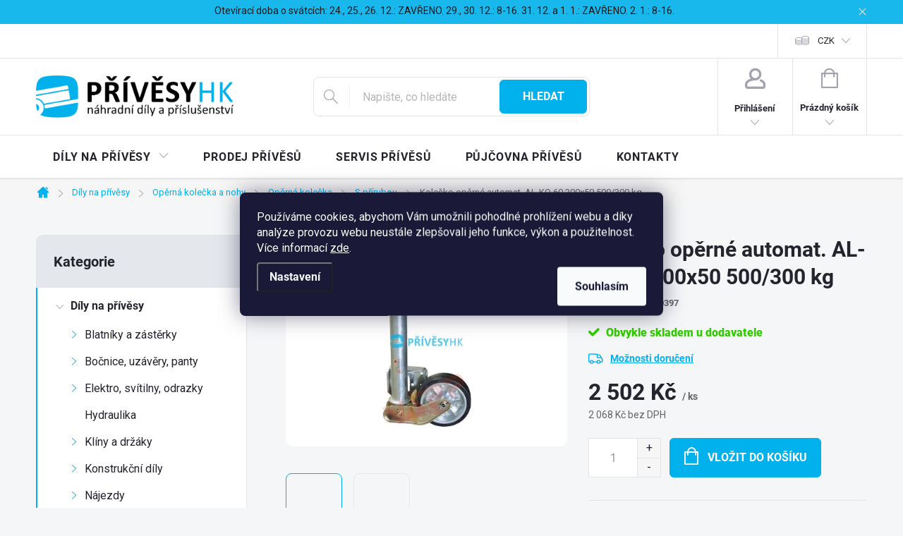

--- FILE ---
content_type: text/html; charset=utf-8
request_url: https://eshop.privesyhk.cz/kolecko-operne-automat--al-ko-60-200x50-500-300-kg/
body_size: 35646
content:
<!doctype html><html lang="cs" dir="ltr" class="header-background-light external-fonts-loaded"><head><meta charset="utf-8" /><meta name="viewport" content="width=device-width,initial-scale=1" /><title>Kolečko opěrné automat. AL-KO 60 200x50 500/300 kg - PřívěsyHK - náhradní díly a příslušenství na přívěsné vozíky</title><link rel="preconnect" href="https://cdn.myshoptet.com" /><link rel="dns-prefetch" href="https://cdn.myshoptet.com" /><link rel="preload" href="https://cdn.myshoptet.com/prj/dist/master/cms/libs/jquery/jquery-1.11.3.min.js" as="script" /><link href="https://cdn.myshoptet.com/prj/dist/master/cms/templates/frontend_templates/shared/css/font-face/roboto.css" rel="stylesheet"><script>
dataLayer = [];
dataLayer.push({'shoptet' : {
    "pageId": 3681,
    "pageType": "productDetail",
    "currency": "CZK",
    "currencyInfo": {
        "decimalSeparator": ",",
        "exchangeRate": 1,
        "priceDecimalPlaces": 0,
        "symbol": "K\u010d",
        "symbolLeft": 0,
        "thousandSeparator": " "
    },
    "language": "cs",
    "projectId": 475283,
    "product": {
        "id": 228,
        "guid": "a8082b3e-3577-11ec-b22a-ecf4bbcda94d",
        "hasVariants": false,
        "codes": [
            {
                "code": 110397
            }
        ],
        "code": "110397",
        "name": "Kole\u010dko op\u011brn\u00e9 automat. AL-KO 60 200x50 500\/300 kg",
        "appendix": "",
        "weight": 0,
        "manufacturer": "AL-KO",
        "manufacturerGuid": "1EF533444EEB68B4A05EDA0BA3DED3EE",
        "currentCategory": "D\u00edly na p\u0159\u00edv\u011bsy | Op\u011brn\u00e1 kole\u010dka a nohy | Op\u011brn\u00e1 kole\u010dka | S p\u0159\u00edrubou",
        "currentCategoryGuid": "f7816d98-407f-11ec-bf97-ecf4bbcda94d",
        "defaultCategory": "D\u00edly na p\u0159\u00edv\u011bsy | Op\u011brn\u00e1 kole\u010dka a nohy | Op\u011brn\u00e1 kole\u010dka | S p\u0159\u00edrubou",
        "defaultCategoryGuid": "f7816d98-407f-11ec-bf97-ecf4bbcda94d",
        "currency": "CZK",
        "priceWithVat": 2502
    },
    "stocks": [
        {
            "id": "ext",
            "title": "Sklad",
            "isDeliveryPoint": 0,
            "visibleOnEshop": 1
        }
    ],
    "cartInfo": {
        "id": null,
        "freeShipping": false,
        "freeShippingFrom": null,
        "leftToFreeGift": {
            "formattedPrice": "0 K\u010d",
            "priceLeft": 0
        },
        "freeGift": false,
        "leftToFreeShipping": {
            "priceLeft": null,
            "dependOnRegion": null,
            "formattedPrice": null
        },
        "discountCoupon": [],
        "getNoBillingShippingPrice": {
            "withoutVat": 0,
            "vat": 0,
            "withVat": 0
        },
        "cartItems": [],
        "taxMode": "ORDINARY"
    },
    "cart": [],
    "customer": {
        "priceRatio": 1,
        "priceListId": 1,
        "groupId": null,
        "registered": false,
        "mainAccount": false
    }
}});
dataLayer.push({'cookie_consent' : {
    "marketing": "denied",
    "analytics": "denied"
}});
document.addEventListener('DOMContentLoaded', function() {
    shoptet.consent.onAccept(function(agreements) {
        if (agreements.length == 0) {
            return;
        }
        dataLayer.push({
            'cookie_consent' : {
                'marketing' : (agreements.includes(shoptet.config.cookiesConsentOptPersonalisation)
                    ? 'granted' : 'denied'),
                'analytics': (agreements.includes(shoptet.config.cookiesConsentOptAnalytics)
                    ? 'granted' : 'denied')
            },
            'event': 'cookie_consent'
        });
    });
});
</script>
<meta property="og:type" content="website"><meta property="og:site_name" content="eshop.privesyhk.cz"><meta property="og:url" content="https://eshop.privesyhk.cz/kolecko-operne-automat--al-ko-60-200x50-500-300-kg/"><meta property="og:title" content="Kolečko opěrné automat. AL-KO 60 200x50 500/300 kg - PřívěsyHK - náhradní díly a příslušenství na přívěsné vozíky"><meta name="author" content="PřívěsyHK - náhradní díly a příslušenství na přívěsné vozíky"><meta name="web_author" content="Shoptet.cz"><meta name="dcterms.rightsHolder" content="eshop.privesyhk.cz"><meta name="robots" content="index,follow"><meta property="og:image" content="https://cdn.myshoptet.com/usr/eshop.privesyhk.cz/user/shop/big/228_kolecko-operne-automat--al-ko-60-200x50-500-300-kg.jpg?6567fcb5"><meta property="og:description" content="Kolečko opěrné automat. AL-KO 60 200x50 500/300 kg. "><meta name="description" content="Kolečko opěrné automat. AL-KO 60 200x50 500/300 kg. "><meta property="product:price:amount" content="2502"><meta property="product:price:currency" content="CZK"><style>:root {--color-primary: #00b1eb;--color-primary-h: 195;--color-primary-s: 100%;--color-primary-l: 46%;--color-primary-hover: #006cb1;--color-primary-hover-h: 203;--color-primary-hover-s: 100%;--color-primary-hover-l: 35%;--color-secondary: #00b1eb;--color-secondary-h: 195;--color-secondary-s: 100%;--color-secondary-l: 46%;--color-secondary-hover: #006cb1;--color-secondary-hover-h: 203;--color-secondary-hover-s: 100%;--color-secondary-hover-l: 35%;--color-tertiary: #adb5bc;--color-tertiary-h: 208;--color-tertiary-s: 10%;--color-tertiary-l: 71%;--color-tertiary-hover: #00b1eb;--color-tertiary-hover-h: 195;--color-tertiary-hover-s: 100%;--color-tertiary-hover-l: 46%;--color-header-background: #ffffff;--template-font: "Roboto";--template-headings-font: "Roboto";--header-background-url: url("[data-uri]");--cookies-notice-background: #1A1937;--cookies-notice-color: #F8FAFB;--cookies-notice-button-hover: #f5f5f5;--cookies-notice-link-hover: #27263f;--templates-update-management-preview-mode-content: "Náhled aktualizací šablony je aktivní pro váš prohlížeč."}</style>
    <script>var shoptet = shoptet || {};</script>
    <script src="https://cdn.myshoptet.com/prj/dist/master/shop/dist/main-3g-header.js.05f199e7fd2450312de2.js"></script>
<!-- User include --><!-- service 776(417) html code header -->
<link type="text/css" rel="stylesheet" media="all"  href="https://cdn.myshoptet.com/usr/paxio.myshoptet.com/user/documents/blank/style.css?v1602545"/>
<link href="https://cdn.myshoptet.com/prj/dist/master/shop/dist/font-shoptet-11.css.62c94c7785ff2cea73b2.css" rel="stylesheet">
<link href="https://cdn.myshoptet.com/usr/paxio.myshoptet.com/user/documents/blank/ikony.css?v9" rel="stylesheet">
<link type="text/css" rel="stylesheet" media="screen"  href="https://cdn.myshoptet.com/usr/paxio.myshoptet.com/user/documents/blank/preklady.css?v27" />
<link rel="stylesheet" href="https://cdn.myshoptet.com/usr/paxio.myshoptet.com/user/documents/blank/Slider/slick.css" />
<link rel="stylesheet" href="https://cdn.myshoptet.com/usr/paxio.myshoptet.com/user/documents/blank/Slider/slick-theme.css?v4" />
<link rel="stylesheet" href="https://cdn.myshoptet.com/usr/paxio.myshoptet.com/user/documents/blank/Slider/slick-classic.css?v3" />

<!-- api 473(125) html code header -->

                <style>
                    #order-billing-methods .radio-wrapper[data-guid="1a4b8161-9b1f-11ed-9510-b8ca3a6063f8"]:not(.cggooglepay), #order-billing-methods .radio-wrapper[data-guid="2067193e-541e-11ec-8496-b8ca3a6063f8"]:not(.cgapplepay) {
                        display: none;
                    }
                </style>
                <script type="text/javascript">
                    document.addEventListener('DOMContentLoaded', function() {
                        if (getShoptetDataLayer('pageType') === 'billingAndShipping') {
                            
                try {
                    if (window.ApplePaySession && window.ApplePaySession.canMakePayments()) {
                        document.querySelector('#order-billing-methods .radio-wrapper[data-guid="2067193e-541e-11ec-8496-b8ca3a6063f8"]').classList.add('cgapplepay');
                    }
                } catch (err) {} 
            
                            
                const cgBaseCardPaymentMethod = {
                        type: 'CARD',
                        parameters: {
                            allowedAuthMethods: ["PAN_ONLY", "CRYPTOGRAM_3DS"],
                            allowedCardNetworks: [/*"AMEX", "DISCOVER", "INTERAC", "JCB",*/ "MASTERCARD", "VISA"]
                        }
                };
                
                function cgLoadScript(src, callback)
                {
                    var s,
                        r,
                        t;
                    r = false;
                    s = document.createElement('script');
                    s.type = 'text/javascript';
                    s.src = src;
                    s.onload = s.onreadystatechange = function() {
                        if ( !r && (!this.readyState || this.readyState == 'complete') )
                        {
                            r = true;
                            callback();
                        }
                    };
                    t = document.getElementsByTagName('script')[0];
                    t.parentNode.insertBefore(s, t);
                } 
                
                function cgGetGoogleIsReadyToPayRequest() {
                    return Object.assign(
                        {},
                        {
                            apiVersion: 2,
                            apiVersionMinor: 0
                        },
                        {
                            allowedPaymentMethods: [cgBaseCardPaymentMethod]
                        }
                    );
                }

                function onCgGooglePayLoaded() {
                    let paymentsClient = new google.payments.api.PaymentsClient({environment: 'PRODUCTION'});
                    paymentsClient.isReadyToPay(cgGetGoogleIsReadyToPayRequest()).then(function(response) {
                        if (response.result) {
                            document.querySelector('#order-billing-methods .radio-wrapper[data-guid="1a4b8161-9b1f-11ed-9510-b8ca3a6063f8"]').classList.add('cggooglepay');	 	 	 	 	 
                        }
                    })
                    .catch(function(err) {});
                }
                
                cgLoadScript('https://pay.google.com/gp/p/js/pay.js', onCgGooglePayLoaded);
            
                        }
                    });
                </script> 
                
<!-- service 605(253) html code header -->
<link rel="stylesheet" href="https://cdn.myshoptet.com/usr/shoptet.tomashlad.eu/user/documents/extras/notifications-v2/screen.min.css?v=26"/>

<!-- service 421(75) html code header -->
<style>
body:not(.template-07):not(.template-09):not(.template-10):not(.template-11):not(.template-12):not(.template-13):not(.template-14) #return-to-top i::before {content: 'a';}
#return-to-top i:before {content: '\e911';}
#return-to-top {
z-index: 99999999;
    position: fixed;
    bottom: 45px;
    right: 20px;
background: rgba(0, 0, 0, 0.7);
    width: 50px;
    height: 50px;
    display: block;
    text-decoration: none;
    -webkit-border-radius: 35px;
    -moz-border-radius: 35px;
    border-radius: 35px;
    display: none;
    -webkit-transition: all 0.3s linear;
    -moz-transition: all 0.3s ease;
    -ms-transition: all 0.3s ease;
    -o-transition: all 0.3s ease;
    transition: all 0.3s ease;
}
#return-to-top i {color: #fff;margin: -10px 0 0 -10px;position: relative;left: 50%;top: 50%;font-size: 19px;-webkit-transition: all 0.3s ease;-moz-transition: all 0.3s ease;-ms-transition: all 0.3s ease;-o-transition: all 0.3s ease;transition: all 0.3s ease;height: 20px;width: 20px;text-align: center;display: block;font-style: normal;}
#return-to-top:hover {
    background: rgba(0, 0, 0, 0.9);
}
#return-to-top:hover i {
    color: #fff;
}
.icon-chevron-up::before {
font-weight: bold;
}
.ordering-process #return-to-top{display: none !important;}
</style>
<!-- service 417(71) html code header -->
<style>
@media screen and (max-width: 767px) {
body.sticky-mobile:not(.paxio-merkur):not(.venus) .dropdown {display: none !important;}
body.sticky-mobile:not(.paxio-merkur):not(.venus) .languagesMenu{right: 98px; position: absolute;}
body.sticky-mobile:not(.paxio-merkur):not(.venus) .languagesMenu .caret{display: none !important;}
body.sticky-mobile:not(.paxio-merkur):not(.venus) .languagesMenu.open .languagesMenu__content {display: block;right: 0;left: auto;}
.template-12 #header .site-name {max-width: 40% !important;}
}
@media screen and (-ms-high-contrast: active), (-ms-high-contrast: none) {
.template-12 #header {position: fixed; width: 100%;}
.template-12 #content-wrapper.content-wrapper{padding-top: 80px;}
}
.sticky-mobile #header-image{display: none;}
@media screen and (max-width: 640px) {
.template-04.sticky-mobile #header-cart{position: fixed;top: 3px;right: 92px;}
.template-04.sticky-mobile #header-cart::before {font-size: 32px;}
.template-04.sticky-mobile #header-cart strong{display: none;}
}
@media screen and (min-width: 641px) {
.dklabGarnet #main-wrapper {overflow: visible !important;}
}
.dklabGarnet.sticky-mobile #logo img {top: 0 !important;}
@media screen and (min-width: 768px){
.top-navigation-bar .site-name {display: none;}
}
/*NOVÁ VERZE MOBILNÍ HLAVIČKY*/
@media screen and (max-width: 767px){
.scrolled-down body:not(.ordering-process):not(.search-window-visible) .top-navigation-bar {transform: none !important;}
.scrolled-down body:not(.ordering-process):not(.search-window-visible) #header .site-name {transform: none !important;}
.scrolled-down body:not(.ordering-process):not(.search-window-visible) #header .cart-count {transform: none !important;}
.scrolled-down #header {transform: none !important;}

body.template-11.mobile-header-version-1:not(.paxio-merkur):not(.venus) .top-navigation-bar .site-name{display: none !important;}
body.template-11.mobile-header-version-1:not(.paxio-merkur):not(.venus) #header .cart-count {top: -39px !important;position: absolute !important;}
.template-11.sticky-mobile.mobile-header-version-1 .responsive-tools > a[data-target="search"] {visibility: visible;}
.template-12.mobile-header-version-1 #header{position: fixed !important;}
.template-09.mobile-header-version-1.sticky-mobile .top-nav .subnav-left {visibility: visible;}
}

/*Disco*/
@media screen and (min-width: 768px){
.template-13:not(.jupiter) #header, .template-14 #header{position: sticky;top: 0;z-index: 8;}
.template-14.search-window-visible #header{z-index: 9999;}
body.navigation-hovered::before {z-index: 7;}
/*
.template-13 .top-navigation-bar{z-index: 10000;}
.template-13 .popup-widget {z-index: 10001;}
*/
.scrolled .template-13 #header, .scrolled .template-14 #header{box-shadow: 0 2px 10px rgba(0,0,0,0.1);}
.search-focused::before{z-index: 8;}
.top-navigation-bar{z-index: 9;position: relative;}
.paxio-merkur.top-navigation-menu-visible #header .search-form .form-control {z-index: 1;}
.paxio-merkur.top-navigation-menu-visible .search-form::before {z-index: 1;}
.scrolled .popup-widget.cart-widget {position: fixed;top: 68px !important;}

/* MERKUR */
.paxio-merkur.sticky-mobile.template-11 #oblibeneBtn{line-height: 70px !important;}
}


/* VENUS */
@media screen and (min-width: 768px){
.venus.sticky-mobile:not(.ordering-process) #header {position: fixed !important;width: 100%;transform: none !important;translate: none !important;box-shadow: 0 2px 10px rgba(0,0,0,0.1);visibility: visible !important;opacity: 1 !important;}
.venus.sticky-mobile:not(.ordering-process) .overall-wrapper{padding-top: 160px;}
.venus.sticky-mobile.type-index:not(.ordering-process) .overall-wrapper{padding-top: 85px;}
.venus.sticky-mobile:not(.ordering-process) #content-wrapper.content-wrapper {padding-top: 0 !important;}
}
@media screen and (max-width: 767px){
.template-14 .top-navigation-bar > .site-name{display: none !important;}
.template-14 #header .header-top .header-top-wrapper .site-name{margin: 0;}
}
/* JUPITER */
@media screen and (max-width: 767px){
.scrolled-down body.jupiter:not(.ordering-process):not(.search-window-visible) #header .site-name {-webkit-transform: translateX(-50%) !important;transform: translateX(-50%) !important;}
}
@media screen and (min-width: 768px){
.jupiter.sticky-header #header::after{display: none;}
.jupiter.sticky-header #header{position: fixed; top: 0; width: 100%;z-index: 99;}
.jupiter.sticky-header.ordering-process #header{position: relative;}
.jupiter.sticky-header .overall-wrapper{padding-top: 182px;}
.jupiter.sticky-header.ordering-process .overall-wrapper{padding-top: 0;}
.jupiter.sticky-header #header .header-top {height: 80px;}
}
</style>
<!-- service 1588(1178) html code header -->
<link rel="preconnect" href="https://fonts.googleapis.com">
<link rel="preconnect" href="https://fonts.gstatic.com" crossorigin>
<link href="https://fonts.googleapis.com/css2?family=Roboto&display=swap" rel="stylesheet">
<style>
    #chatgo-whatsapp-chat-widget {
        position: fixed;
        bottom: 25px;
        font-family: Roboto!important;
        z-index: 2147483647;
        font-size: 11pt;
    }
    #chatgo-whatsapp-chat-button {
        width: 60px;
        height: 60px;
        border-radius: 50%;
        padding: 10px;
        cursor: pointer;
        box-shadow: 0 4px 8px 0 rgba(0, 0, 0, 0.2), 0 6px 20px 0 rgba(0, 0, 0, 0.19);
        z-index: 2147483647;
        border:none;
    }
    #chatgo-whatsapp-chat-bubble {
        width: 200px;
        border-radius: 10px;
        padding: 10px;
        cursor: pointer;
        color: black;
        background: white;
        box-shadow: 0 4px 8px 0 rgba(0, 0, 0, 0.2), 0 6px 20px 0 rgba(0, 0, 0, 0.19);
        z-index: 2147483647;
    }
    #chatgo-whatsapp-chat-bubble-close-btn{
        background: #E5E5E5;
        background-image: url("https://satisflow.fra1.cdn.digitaloceanspaces.com/chatgo-whatsapp/cross-close.svg");
        background-position: center;
        background-repeat: no-repeat;
        color: black;
        padding-left: 7px;
        margin-top: -20px;
        border-radius: 50%;
        width: 22px;
        height: 22px;
        z-index: 2147483647;
        border:none;
    }
    #chatgo-whatsapp-chat-window {
        position: fixed;
        bottom: 100px;
        width: 300px;
        min-height: 450px;
        padding-bottom: 30px;
        border-radius: 15px;
        box-shadow: 0 4px 8px 0 rgba(0, 0, 0, 0.2), 0 6px 20px 0 rgba(0, 0, 0, 0.19);
        background: white;
        z-index: 2147483647;
    }
    #chatgo-whatsapp-chat-window-header{
        padding: 15px;
        color: white!important;
        border-top-left-radius: 15px;
        border-top-right-radius: 15px;
        z-index: 2147483647;
    }

    #chatgo-whatsapp-chat-window-header h2{
        color: white;
        font-size: 20pt;
        font-family: Roboto!important;
    }

    #chatgo-whatsapp-chat-window-close-btn{
        float: right;
        background: white;
        background-image: url("https://satisflow.fra1.cdn.digitaloceanspaces.com/chatgo-whatsapp/cross-close.svg");
        background-position: center;
        background-repeat: no-repeat;
        width: 25px;
        height: 25px;
        border-radius: 50%;
        padding-left: 7px;
        padding-top: 2px;
        cursor: pointer;
        z-index: 2147483647;
        border:none;
    }
    #chatgo-whatsapp-chat-window-contacts{
        background: white;
        padding: 10px;
        z-index: 2147483647;
    }
    #chatgo-whatsapp-chat-window-poweredby{
        position: fixed;
        bottom: 100px;
        background: white;
        padding: 15px;
        color: #999999;
        font-size: 9pt;
        border-bottom-left-radius: 15px;
        z-index: 2147483647;
    }
    .chatgo-whatsapp-contact{
        display: block;
        color: #0A246A;
        text-decoration: none;
        background: #F9F9F9;
        border-radius: 15px;
        padding: 10px;
        margin-bottom: 10px;
        z-index: 2147483647;
        min-height: 75px;
    }

    .chatgo-whatsapp-contact:hover{
        background: #F4F4F4;
    }
    .chatgo-whatsapp-avatar{
        display: block;
        width: 60px;
        height: 60px;
        border-radius: 50%;
        float: left;
        margin-right: 15px;
        z-index: 2147483647;
    }
    .chatgo-whatsapp-chat-online{
        color: #25D366;
    }
    .chatgo-whatsapp-chat-offline{
        color: #999999;
    }
    .chatgo-whatsapp-widget-display-invisible {
        display: none;
    }
    .chatgo-whatsapp-go-to-app-btn{
        background: #ffffff;
        display: block;
        padding: 10px;
        border-radius: 5px;
        border: 2px solid #25D366;
        color: #000000;
        font-size: 10pt;
        margin-bottom: 7px;
    }
    .chatgo-whatsapp-go-to-web-btn{
        background: #FFFFFF;
        display: block;
        padding: 10px;
        border-radius: 5px;
        border: 2px solid #DDDDDD;
        color: #999999;
        font-size: 10pt;
    }
    .chatgo-whatsapp-widget-delay-hidden {
        display: none;
    }
    @media (min-width: 768px) {
        .chatgo-whatsapp-widget-display-desktop-hidden {
            display: none;
        }
    }
    @media (max-width: 768px) {
        .chatgo-whatsapp-widget-display-mobile-hidden {
            display: none;
            width: 4px;
        }
    }

</style>
<!-- project html code header -->
<link href="/user/documents/upload/privesy-eshop.css" rel="stylesheet" />
<style type="text/css">
@media (min-width: 1440px){
 div.infolinka {float: right; position: absolute; top: 283px; padding-left: 835px; display:none;} 
 }
.p-detail-inner-header h1 {font-size: 30px;}

div.tabporadna {float:right; width: 70%;}
div.obrporadna {float:left; width: 30%; padding-right: 30px;}
@media (max-width: 1440px){
 div.tabporadna {width: 100%;} 
 div.obrporadna {margin: auto; width: 100%; padding: 10px; text-align: center;}
 }
/* řádek níže odstraní parametry z detailního popisu produktu */
/*table.table.table-striped {display: none;}*/

/* pro odstranění titulku nad obrázky kategorií na hlavní straně */
.welcome h1 {
    display: none;
}
.top-navigation-bar { display: block !important; }
.top-navigation-contacts, .top-navigation-menu { display: none !important; }
</style>


<!-- /User include --><link rel="shortcut icon" href="/favicon.ico" type="image/x-icon" /><link rel="canonical" href="https://eshop.privesyhk.cz/kolecko-operne-automat--al-ko-60-200x50-500-300-kg/" /><style>/* custom background */@media (min-width: 992px) {body {background-position: top center;background-repeat: no-repeat;background-attachment: fixed;}}</style>    <!-- Global site tag (gtag.js) - Google Analytics -->
    <script async src="https://www.googletagmanager.com/gtag/js?id=G-KNBSP2JEMR"></script>
    <script>
        
        window.dataLayer = window.dataLayer || [];
        function gtag(){dataLayer.push(arguments);}
        

                    console.debug('default consent data');

            gtag('consent', 'default', {"ad_storage":"denied","analytics_storage":"denied","ad_user_data":"denied","ad_personalization":"denied","wait_for_update":500});
            dataLayer.push({
                'event': 'default_consent'
            });
        
        gtag('js', new Date());

                gtag('config', 'UA-48510850-3', { 'groups': "UA" });
        
                gtag('config', 'G-KNBSP2JEMR', {"groups":"GA4","send_page_view":false,"content_group":"productDetail","currency":"CZK","page_language":"cs"});
        
                gtag('config', 'AW-973837791', {"allow_enhanced_conversions":true});
        
        
        
        
        
                    gtag('event', 'page_view', {"send_to":"GA4","page_language":"cs","content_group":"productDetail","currency":"CZK"});
        
                gtag('set', 'currency', 'CZK');

        gtag('event', 'view_item', {
            "send_to": "UA",
            "items": [
                {
                    "id": "110397",
                    "name": "Kole\u010dko op\u011brn\u00e9 automat. AL-KO 60 200x50 500\/300 kg",
                    "category": "D\u00edly na p\u0159\u00edv\u011bsy \/ Op\u011brn\u00e1 kole\u010dka a nohy \/ Op\u011brn\u00e1 kole\u010dka \/ S p\u0159\u00edrubou",
                                        "brand": "AL-KO",
                                                            "price": 2068
                }
            ]
        });
        
        
        
        
        
                    gtag('event', 'view_item', {"send_to":"GA4","page_language":"cs","content_group":"productDetail","value":2068,"currency":"CZK","items":[{"item_id":"110397","item_name":"Kole\u010dko op\u011brn\u00e9 automat. AL-KO 60 200x50 500\/300 kg","item_brand":"AL-KO","item_category":"D\u00edly na p\u0159\u00edv\u011bsy","item_category2":"Op\u011brn\u00e1 kole\u010dka a nohy","item_category3":"Op\u011brn\u00e1 kole\u010dka","item_category4":"S p\u0159\u00edrubou","price":2068,"quantity":1,"index":0}]});
        
        
        
        
        
        
        
        document.addEventListener('DOMContentLoaded', function() {
            if (typeof shoptet.tracking !== 'undefined') {
                for (var id in shoptet.tracking.bannersList) {
                    gtag('event', 'view_promotion', {
                        "send_to": "UA",
                        "promotions": [
                            {
                                "id": shoptet.tracking.bannersList[id].id,
                                "name": shoptet.tracking.bannersList[id].name,
                                "position": shoptet.tracking.bannersList[id].position
                            }
                        ]
                    });
                }
            }

            shoptet.consent.onAccept(function(agreements) {
                if (agreements.length !== 0) {
                    console.debug('gtag consent accept');
                    var gtagConsentPayload =  {
                        'ad_storage': agreements.includes(shoptet.config.cookiesConsentOptPersonalisation)
                            ? 'granted' : 'denied',
                        'analytics_storage': agreements.includes(shoptet.config.cookiesConsentOptAnalytics)
                            ? 'granted' : 'denied',
                                                                                                'ad_user_data': agreements.includes(shoptet.config.cookiesConsentOptPersonalisation)
                            ? 'granted' : 'denied',
                        'ad_personalization': agreements.includes(shoptet.config.cookiesConsentOptPersonalisation)
                            ? 'granted' : 'denied',
                        };
                    console.debug('update consent data', gtagConsentPayload);
                    gtag('consent', 'update', gtagConsentPayload);
                    dataLayer.push(
                        { 'event': 'update_consent' }
                    );
                }
            });
        });
    </script>
<script>
    (function(t, r, a, c, k, i, n, g) { t['ROIDataObject'] = k;
    t[k]=t[k]||function(){ (t[k].q=t[k].q||[]).push(arguments) },t[k].c=i;n=r.createElement(a),
    g=r.getElementsByTagName(a)[0];n.async=1;n.src=c;g.parentNode.insertBefore(n,g)
    })(window, document, 'script', '//www.heureka.cz/ocm/sdk.js?source=shoptet&version=2&page=product_detail', 'heureka', 'cz');

    heureka('set_user_consent', 0);
</script>
</head><body class="desktop id-3681 in-s-prirubou template-11 type-product type-detail multiple-columns-body columns-3 blank-mode blank-mode-css ums_forms_redesign--off ums_a11y_category_page--on ums_discussion_rating_forms--off ums_flags_display_unification--on ums_a11y_login--off mobile-header-version-1">
        <div id="fb-root"></div>
        <script>
            window.fbAsyncInit = function() {
                FB.init({
//                    appId            : 'your-app-id',
                    autoLogAppEvents : true,
                    xfbml            : true,
                    version          : 'v19.0'
                });
            };
        </script>
        <script async defer crossorigin="anonymous" src="https://connect.facebook.net/cs_CZ/sdk.js"></script>    <div class="siteCookies siteCookies--center siteCookies--dark js-siteCookies" role="dialog" data-testid="cookiesPopup" data-nosnippet>
        <div class="siteCookies__form">
            <div class="siteCookies__content">
                <div class="siteCookies__text">
                    Používáme cookies, abychom Vám umožnili pohodlné prohlížení webu a díky analýze provozu webu neustále zlepšovali jeho funkce, výkon a použitelnost. Více informací <a href="/podminky-ochrany-osobnich-udaju/" target="_blank" rel="noopener noreferrer">zde</a>.
                </div>
                <p class="siteCookies__links">
                    <button class="siteCookies__link js-cookies-settings" aria-label="Nastavení cookies" data-testid="cookiesSettings">Nastavení</button>
                </p>
            </div>
            <div class="siteCookies__buttonWrap">
                                <button class="siteCookies__button js-cookiesConsentSubmit" value="all" aria-label="Přijmout cookies" data-testid="buttonCookiesAccept">Souhlasím</button>
            </div>
        </div>
        <script>
            document.addEventListener("DOMContentLoaded", () => {
                const siteCookies = document.querySelector('.js-siteCookies');
                document.addEventListener("scroll", shoptet.common.throttle(() => {
                    const st = document.documentElement.scrollTop;
                    if (st > 1) {
                        siteCookies.classList.add('siteCookies--scrolled');
                    } else {
                        siteCookies.classList.remove('siteCookies--scrolled');
                    }
                }, 100));
            });
        </script>
    </div>
<a href="#content" class="skip-link sr-only">Přejít na obsah</a><div class="overall-wrapper"><div class="site-msg information"><div class="container"><div class="text">Otevírací doba o svátcích: 24., 25., 26. 12.: ZAVŘENO. 29., 30. 12.: 8-16. 31. 12. a 1. 1.: ZAVŘENO. 2. 1.: 8-16.</div><div class="close js-close-information-msg"></div></div></div><div class="user-action"><div class="container"><div class="user-action-in"><div class="user-action-login popup-widget login-widget"><div class="popup-widget-inner"><h2 id="loginHeading">Přihlášení k vašemu účtu</h2><div id="customerLogin"><form action="/action/Customer/Login/" method="post" id="formLoginIncluded" class="csrf-enabled formLogin" data-testid="formLogin"><input type="hidden" name="referer" value="" /><div class="form-group"><div class="input-wrapper email js-validated-element-wrapper no-label"><input type="email" name="email" class="form-control" autofocus placeholder="E-mailová adresa (např. jan@novak.cz)" data-testid="inputEmail" autocomplete="email" required /></div></div><div class="form-group"><div class="input-wrapper password js-validated-element-wrapper no-label"><input type="password" name="password" class="form-control" placeholder="Heslo" data-testid="inputPassword" autocomplete="current-password" required /><span class="no-display">Nemůžete vyplnit toto pole</span><input type="text" name="surname" value="" class="no-display" /></div></div><div class="form-group"><div class="login-wrapper"><button type="submit" class="btn btn-secondary btn-text btn-login" data-testid="buttonSubmit">Přihlásit se</button><div class="password-helper"><a href="/registrace/" data-testid="signup" rel="nofollow">Nová registrace</a><a href="/klient/zapomenute-heslo/" rel="nofollow">Zapomenuté heslo</a></div></div></div></form>
</div></div></div>
    <div id="cart-widget" class="user-action-cart popup-widget cart-widget loader-wrapper" data-testid="popupCartWidget" role="dialog" aria-hidden="true"><div class="popup-widget-inner cart-widget-inner place-cart-here"><div class="loader-overlay"><div class="loader"></div></div></div><div class="cart-widget-button"><a href="/kosik/" class="btn btn-conversion" id="continue-order-button" rel="nofollow" data-testid="buttonNextStep">Pokračovat do košíku</a></div></div></div>
</div></div><div class="top-navigation-bar" data-testid="topNavigationBar">

    <div class="container">

        <div class="top-navigation-contacts">
            <strong>Zákaznická podpora:</strong><a href="tel:773101811" class="project-phone" aria-label="Zavolat na 773101811" data-testid="contactboxPhone"><span>773101811</span></a><a href="mailto:eshop@privesyhk.cz" class="project-email" data-testid="contactboxEmail"><span>eshop@privesyhk.cz</span></a>        </div>

                            <div class="top-navigation-menu">
                <div class="top-navigation-menu-trigger"></div>
                <ul class="top-navigation-bar-menu">
                                            <li class="top-navigation-menu-item-27">
                            <a href="/doprava-a-platby/">Doprava a platby</a>
                        </li>
                                            <li class="top-navigation-menu-item-39">
                            <a href="/obchodni-podminky/">Obchodní podmínky</a>
                        </li>
                                            <li class="top-navigation-menu-item-691">
                            <a href="/podminky-ochrany-osobnich-udaju/">Podmínky ochrany osobních údajů </a>
                        </li>
                                            <li class="top-navigation-menu-item-5517">
                            <a href="/reklamacni-rad/">Reklamační řád</a>
                        </li>
                                    </ul>
                <ul class="top-navigation-bar-menu-helper"></ul>
            </div>
        
        <div class="top-navigation-tools top-navigation-tools--language">
            <div class="responsive-tools">
                <a href="#" class="toggle-window" data-target="search" aria-label="Hledat" data-testid="linkSearchIcon"></a>
                                                            <a href="#" class="toggle-window" data-target="login"></a>
                                                    <a href="#" class="toggle-window" data-target="navigation" aria-label="Menu" data-testid="hamburgerMenu"></a>
            </div>
                <div class="dropdown">
        <span>Ceny v:</span>
        <button id="topNavigationDropdown" type="button" data-toggle="dropdown" aria-haspopup="true" aria-expanded="false">
            CZK
            <span class="caret"></span>
        </button>
        <ul class="dropdown-menu" aria-labelledby="topNavigationDropdown"><li><a href="/action/Currency/changeCurrency/?currencyCode=CZK" rel="nofollow">CZK</a></li><li><a href="/action/Currency/changeCurrency/?currencyCode=EUR" rel="nofollow">EUR</a></li></ul>
    </div>
            <a href="/login/?backTo=%2Fkolecko-operne-automat--al-ko-60-200x50-500-300-kg%2F" class="top-nav-button top-nav-button-login primary login toggle-window" data-target="login" data-testid="signin" rel="nofollow"><span>Přihlášení</span></a>        </div>

    </div>

</div>
<header id="header"><div class="container navigation-wrapper">
    <div class="header-top">
        <div class="site-name-wrapper">
            <div class="site-name"><a href="/" data-testid="linkWebsiteLogo"><img src="https://cdn.myshoptet.com/usr/eshop.privesyhk.cz/user/logos/privesyhk-eshop-logo.png" alt="PřívěsyHK - náhradní díly a příslušenství na přívěsné vozíky" fetchpriority="low" /></a></div>        </div>
        <div class="search" itemscope itemtype="https://schema.org/WebSite">
            <meta itemprop="headline" content="S přírubou"/><meta itemprop="url" content="https://eshop.privesyhk.cz"/><meta itemprop="text" content="Kolečko opěrné automat. AL-KO 60 200x50 500/300 kg. "/>            <form action="/action/ProductSearch/prepareString/" method="post"
    id="formSearchForm" class="search-form compact-form js-search-main"
    itemprop="potentialAction" itemscope itemtype="https://schema.org/SearchAction" data-testid="searchForm">
    <fieldset>
        <meta itemprop="target"
            content="https://eshop.privesyhk.cz/vyhledavani/?string={string}"/>
        <input type="hidden" name="language" value="cs"/>
        
            
<input
    type="search"
    name="string"
        class="query-input form-control search-input js-search-input"
    placeholder="Napište, co hledáte"
    autocomplete="off"
    required
    itemprop="query-input"
    aria-label="Vyhledávání"
    data-testid="searchInput"
>
            <button type="submit" class="btn btn-default" data-testid="searchBtn">Hledat</button>
        
    </fieldset>
</form>
        </div>
        <div class="navigation-buttons">
                
    <a href="/kosik/" class="btn btn-icon toggle-window cart-count" data-target="cart" data-hover="true" data-redirect="true" data-testid="headerCart" rel="nofollow" aria-haspopup="dialog" aria-expanded="false" aria-controls="cart-widget">
        
                <span class="sr-only">Nákupní košík</span>
        
            <span class="cart-price visible-lg-inline-block" data-testid="headerCartPrice">
                                    Prázdný košík                            </span>
        
    
            </a>
        </div>
    </div>
    <nav id="navigation" aria-label="Hlavní menu" data-collapsible="true"><div class="navigation-in menu"><ul class="menu-level-1" role="menubar" data-testid="headerMenuItems"><li class="menu-item-4533 ext" role="none"><a href="/dily-na-privesy/" data-testid="headerMenuItem" role="menuitem" aria-haspopup="true" aria-expanded="false"><b>Díly na přívěsy</b><span class="submenu-arrow"></span></a><ul class="menu-level-2" aria-label="Díly na přívěsy" tabindex="-1" role="menu"><li class="menu-item-3642 has-third-level" role="none"><a href="/blatniky-a-zasterky/" class="menu-image" data-testid="headerMenuItem" tabindex="-1" aria-hidden="true"><img src="data:image/svg+xml,%3Csvg%20width%3D%22140%22%20height%3D%22100%22%20xmlns%3D%22http%3A%2F%2Fwww.w3.org%2F2000%2Fsvg%22%3E%3C%2Fsvg%3E" alt="" aria-hidden="true" width="140" height="100"  data-src="https://cdn.myshoptet.com/usr/eshop.privesyhk.cz/user/categories/thumb/11559_blatnik-plast-10-220-mm-puleny-al-ko-cerny.jpg" fetchpriority="low" /></a><div><a href="/blatniky-a-zasterky/" data-testid="headerMenuItem" role="menuitem"><span>Blatníky a zástěrky</span></a>
                                                    <ul class="menu-level-3" role="menu">
                                                                    <li class="menu-item-3645" role="none">
                                        <a href="/plastove-blatniky/" data-testid="headerMenuItem" role="menuitem">
                                            Plastové blatníky</a>,                                    </li>
                                                                    <li class="menu-item-3654" role="none">
                                        <a href="/plechove-blatniky/" data-testid="headerMenuItem" role="menuitem">
                                            Plechové blatníky</a>,                                    </li>
                                                                    <li class="menu-item-3762" role="none">
                                        <a href="/zasterky-a-prislusenstvi/" data-testid="headerMenuItem" role="menuitem">
                                            Zástěrky a příslušenství</a>,                                    </li>
                                                                    <li class="menu-item-3843" role="none">
                                        <a href="/drzaky-blatniku/" data-testid="headerMenuItem" role="menuitem">
                                            Držáky blatníků</a>,                                    </li>
                                                                    <li class="menu-item-6534" role="none">
                                        <a href="/tandemove-blatniky/" data-testid="headerMenuItem" role="menuitem">
                                            Tandemové blatníky</a>                                    </li>
                                                            </ul>
                        </div></li><li class="menu-item-3591 has-third-level" role="none"><a href="/bocnice--uzavery--panty/" class="menu-image" data-testid="headerMenuItem" tabindex="-1" aria-hidden="true"><img src="data:image/svg+xml,%3Csvg%20width%3D%22140%22%20height%3D%22100%22%20xmlns%3D%22http%3A%2F%2Fwww.w3.org%2F2000%2Fsvg%22%3E%3C%2Fsvg%3E" alt="" aria-hidden="true" width="140" height="100"  data-src="https://cdn.myshoptet.com/usr/eshop.privesyhk.cz/user/categories/thumb/7020_bocnice-hlinikova-elox-300-mm.jpg" fetchpriority="low" /></a><div><a href="/bocnice--uzavery--panty/" data-testid="headerMenuItem" role="menuitem"><span>Bočnice, uzávěry, panty</span></a>
                                                    <ul class="menu-level-3" role="menu">
                                                                    <li class="menu-item-7767" role="none">
                                        <a href="/sloupky-bocnic/" data-testid="headerMenuItem" role="menuitem">
                                            Sloupky bočnic</a>,                                    </li>
                                                                    <li class="menu-item-5538" role="none">
                                        <a href="/bocnice/" data-testid="headerMenuItem" role="menuitem">
                                            Bočnice</a>,                                    </li>
                                                                    <li class="menu-item-3981" role="none">
                                        <a href="/panty-bocnic/" data-testid="headerMenuItem" role="menuitem">
                                            Panty bočnic</a>,                                    </li>
                                                                    <li class="menu-item-3600" role="none">
                                        <a href="/prezky-a-uzavery/" data-testid="headerMenuItem" role="menuitem">
                                            Přezky a uzávěry</a>,                                    </li>
                                                                    <li class="menu-item-4059" role="none">
                                        <a href="/lemovani-bocnic/" data-testid="headerMenuItem" role="menuitem">
                                            Lemování bočnic</a>                                    </li>
                                                            </ul>
                        </div></li><li class="menu-item-3573 has-third-level" role="none"><a href="/elektro--svitilny--odrazky/" class="menu-image" data-testid="headerMenuItem" tabindex="-1" aria-hidden="true"><img src="data:image/svg+xml,%3Csvg%20width%3D%22140%22%20height%3D%22100%22%20xmlns%3D%22http%3A%2F%2Fwww.w3.org%2F2000%2Fsvg%22%3E%3C%2Fsvg%3E" alt="" aria-hidden="true" width="140" height="100"  data-src="https://cdn.myshoptet.com/usr/eshop.privesyhk.cz/user/categories/thumb/zadni-svetlo-horpol-lzt-814.jpg" fetchpriority="low" /></a><div><a href="/elektro--svitilny--odrazky/" data-testid="headerMenuItem" role="menuitem"><span>Elektro, svítilny, odrazky</span></a>
                                                    <ul class="menu-level-3" role="menu">
                                                                    <li class="menu-item-3783" role="none">
                                        <a href="/kabely-a-kabelaze/" data-testid="headerMenuItem" role="menuitem">
                                            Kabely a kabeláže</a>,                                    </li>
                                                                    <li class="menu-item-4125" role="none">
                                        <a href="/blinkry/" data-testid="headerMenuItem" role="menuitem">
                                            Blinkry</a>,                                    </li>
                                                                    <li class="menu-item-4044" role="none">
                                        <a href="/brzdove-svitilny/" data-testid="headerMenuItem" role="menuitem">
                                            Brzdové svítilny</a>,                                    </li>
                                                                    <li class="menu-item-3747" role="none">
                                        <a href="/couvacky-a-mlhovky/" data-testid="headerMenuItem" role="menuitem">
                                            Couvačky a mlhovky</a>,                                    </li>
                                                                    <li class="menu-item-3741" role="none">
                                        <a href="/obrysove-svitilny/" data-testid="headerMenuItem" role="menuitem">
                                            Obrysové svítilny</a>,                                    </li>
                                                                    <li class="menu-item-3753" role="none">
                                        <a href="/osvetleni-registracni-znacky/" data-testid="headerMenuItem" role="menuitem">
                                            Osvětlení registrační značky</a>,                                    </li>
                                                                    <li class="menu-item-3756" role="none">
                                        <a href="/sdruzene-zadni-svitilny/" data-testid="headerMenuItem" role="menuitem">
                                            Sdružené zadní svítilny</a>,                                    </li>
                                                                    <li class="menu-item-3951" role="none">
                                        <a href="/odrazky-a-odrazove-desky/" data-testid="headerMenuItem" role="menuitem">
                                            Odrazky a odrazové desky</a>,                                    </li>
                                                                    <li class="menu-item-4182" role="none">
                                        <a href="/denni-sviceni/" data-testid="headerMenuItem" role="menuitem">
                                            Denní svícení</a>,                                    </li>
                                                                    <li class="menu-item-3855" role="none">
                                        <a href="/drzaky-svitilen-a-odrazek/" data-testid="headerMenuItem" role="menuitem">
                                            Držáky svítilen a odrazek</a>,                                    </li>
                                                                    <li class="menu-item-4035" role="none">
                                        <a href="/pracovni-svetlomety/" data-testid="headerMenuItem" role="menuitem">
                                            Pracovní světlomety</a>,                                    </li>
                                                                    <li class="menu-item-4203" role="none">
                                        <a href="/majaky-a-vystrazne-svitilny/" data-testid="headerMenuItem" role="menuitem">
                                            Majáky a výstražné svítilny</a>,                                    </li>
                                                                    <li class="menu-item-4068" role="none">
                                        <a href="/vnitrni-osvetleni/" data-testid="headerMenuItem" role="menuitem">
                                            Vnitřní osvětlení</a>,                                    </li>
                                                                    <li class="menu-item-3720" role="none">
                                        <a href="/skla-svitilen-nahradni/" data-testid="headerMenuItem" role="menuitem">
                                            Skla svítilen náhradní</a>,                                    </li>
                                                                    <li class="menu-item-3576" role="none">
                                        <a href="/zasuvky--zastrcky--konektory/" data-testid="headerMenuItem" role="menuitem">
                                            Zásuvky, zástrčky, konektory</a>,                                    </li>
                                                                    <li class="menu-item-3627" role="none">
                                        <a href="/zarovky--nahradni-led-moduly/" data-testid="headerMenuItem" role="menuitem">
                                            Žárovky, náhradní LED moduly</a>,                                    </li>
                                                                    <li class="menu-item-3858" role="none">
                                        <a href="/montazni-material/" data-testid="headerMenuItem" role="menuitem">
                                            Montážní materiál</a>,                                    </li>
                                                                    <li class="menu-item-6723" role="none">
                                        <a href="/baterie--nabijecky-a-prislusenstvi/" data-testid="headerMenuItem" role="menuitem">
                                            Baterie, nabíječky a příslušenství</a>                                    </li>
                                                            </ul>
                        </div></li><li class="menu-item-5508" role="none"><a href="/hydraulika-2/" class="menu-image" data-testid="headerMenuItem" tabindex="-1" aria-hidden="true"><img src="data:image/svg+xml,%3Csvg%20width%3D%22140%22%20height%3D%22100%22%20xmlns%3D%22http%3A%2F%2Fwww.w3.org%2F2000%2Fsvg%22%3E%3C%2Fsvg%3E" alt="" aria-hidden="true" width="140" height="100"  data-src="https://cdn.myshoptet.com/usr/eshop.privesyhk.cz/user/categories/thumb/11103_elektrohydraulicke-cerpadlo-12v--spx--180bar--s-nadrzi-7l-pro-privesy-vapp_(1).jpg" fetchpriority="low" /></a><div><a href="/hydraulika-2/" data-testid="headerMenuItem" role="menuitem"><span>Hydraulika</span></a>
                        </div></li><li class="menu-item-3666 has-third-level" role="none"><a href="/kliny-a-drzaky/" class="menu-image" data-testid="headerMenuItem" tabindex="-1" aria-hidden="true"><img src="data:image/svg+xml,%3Csvg%20width%3D%22140%22%20height%3D%22100%22%20xmlns%3D%22http%3A%2F%2Fwww.w3.org%2F2000%2Fsvg%22%3E%3C%2Fsvg%3E" alt="" aria-hidden="true" width="140" height="100"  data-src="https://cdn.myshoptet.com/usr/eshop.privesyhk.cz/user/categories/thumb/9183_klin-zakladaci-al-ko-uk-53-k-2--470-mm--plastovy-s-ocelovou-hranou--cerny.png" fetchpriority="low" /></a><div><a href="/kliny-a-drzaky/" data-testid="headerMenuItem" role="menuitem"><span>Klíny a držáky</span></a>
                                                    <ul class="menu-level-3" role="menu">
                                                                    <li class="menu-item-6537" role="none">
                                        <a href="/kliny-na-loznou-plochu/" data-testid="headerMenuItem" role="menuitem">
                                            Klíny na ložnou plochu</a>,                                    </li>
                                                                    <li class="menu-item-4428" role="none">
                                        <a href="/zakladaci-kliny-a-drzaky/" data-testid="headerMenuItem" role="menuitem">
                                            Zakládací klíny a držáky</a>                                    </li>
                                                            </ul>
                        </div></li><li class="menu-item-3705 has-third-level" role="none"><a href="/konstrukcni-dily/" class="menu-image" data-testid="headerMenuItem" tabindex="-1" aria-hidden="true"><img src="data:image/svg+xml,%3Csvg%20width%3D%22140%22%20height%3D%22100%22%20xmlns%3D%22http%3A%2F%2Fwww.w3.org%2F2000%2Fsvg%22%3E%3C%2Fsvg%3E" alt="" aria-hidden="true" width="140" height="100"  data-src="https://cdn.myshoptet.com/usr/eshop.privesyhk.cz/user/categories/thumb/8349_drzak-motocyklu-s-automatickym-zajistenim-vapp--680-190mm_(1).jpg" fetchpriority="low" /></a><div><a href="/konstrukcni-dily/" data-testid="headerMenuItem" role="menuitem"><span>Konstrukční díly</span></a>
                                                    <ul class="menu-level-3" role="menu">
                                                                    <li class="menu-item-4083" role="none">
                                        <a href="/drzaky-motocyklu/" data-testid="headerMenuItem" role="menuitem">
                                            Držáky motocyklů</a>,                                    </li>
                                                                    <li class="menu-item-3972" role="none">
                                        <a href="/oje-a-prislusenstvi/" data-testid="headerMenuItem" role="menuitem">
                                            Oje a příslušenství</a>,                                    </li>
                                                                    <li class="menu-item-4041" role="none">
                                        <a href="/oje-vyskove-stavitelne-a-dily/" data-testid="headerMenuItem" role="menuitem">
                                            Oje výškově stavitelné a díly</a>,                                    </li>
                                                                    <li class="menu-item-7787" role="none">
                                        <a href="/plynove-vzpery-a-prislusenstvi-5/" data-testid="headerMenuItem" role="menuitem">
                                            Plynové vzpěry a příslušenství</a>,                                    </li>
                                                                    <li class="menu-item-3726" role="none">
                                        <a href="/pojezdove-plechy/" data-testid="headerMenuItem" role="menuitem">
                                            Pojezdové plechy</a>,                                    </li>
                                                                    <li class="menu-item-4170" role="none">
                                        <a href="/preklizky/" data-testid="headerMenuItem" role="menuitem">
                                            Překližky</a>,                                    </li>
                                                                    <li class="menu-item-3708" role="none">
                                        <a href="/doplnky/" data-testid="headerMenuItem" role="menuitem">
                                            Doplňky</a>,                                    </li>
                                                                    <li class="menu-item-3714" role="none">
                                        <a href="/rolny-a-opery-pro-lode/" data-testid="headerMenuItem" role="menuitem">
                                            Rolny a opěry pro lodě</a>,                                    </li>
                                                                    <li class="menu-item-3906" role="none">
                                        <a href="/spojovaci-material/" data-testid="headerMenuItem" role="menuitem">
                                            Spojovací materiál</a>,                                    </li>
                                                                    <li class="menu-item-4173" role="none">
                                        <a href="/trmeny-pro-lodni-privesy/" data-testid="headerMenuItem" role="menuitem">
                                            Třmeny pro lodní přívěsy</a>,                                    </li>
                                                                    <li class="menu-item-4227" role="none">
                                        <a href="/drzaky-rezervniho-kola/" data-testid="headerMenuItem" role="menuitem">
                                            Držáky rezervního kola</a>,                                    </li>
                                                                    <li class="menu-item-3963" role="none">
                                        <a href="/dily-ramu-privesu-vapp-2/" data-testid="headerMenuItem" role="menuitem">
                                            Díly rámů přívěsů</a>                                    </li>
                                                            </ul>
                        </div></li><li class="menu-item-3612 has-third-level" role="none"><a href="/najezdy/" class="menu-image" data-testid="headerMenuItem" tabindex="-1" aria-hidden="true"><img src="data:image/svg+xml,%3Csvg%20width%3D%22140%22%20height%3D%22100%22%20xmlns%3D%22http%3A%2F%2Fwww.w3.org%2F2000%2Fsvg%22%3E%3C%2Fsvg%3E" alt="" aria-hidden="true" width="140" height="100"  data-src="https://cdn.myshoptet.com/usr/eshop.privesyhk.cz/user/categories/thumb/15021-3.jpg" fetchpriority="low" /></a><div><a href="/najezdy/" data-testid="headerMenuItem" role="menuitem"><span>Nájezdy</span></a>
                                                    <ul class="menu-level-3" role="menu">
                                                                    <li class="menu-item-4020" role="none">
                                        <a href="/hlinikove-najezdy/" data-testid="headerMenuItem" role="menuitem">
                                            Hliníkové nájezdy</a>,                                    </li>
                                                                    <li class="menu-item-3915" role="none">
                                        <a href="/ocelove-najezdy/" data-testid="headerMenuItem" role="menuitem">
                                            Ocelové nájezdy</a>,                                    </li>
                                                                    <li class="menu-item-3615" role="none">
                                        <a href="/prislusenstvi-2/" data-testid="headerMenuItem" role="menuitem">
                                            Příslušenství</a>                                    </li>
                                                            </ul>
                        </div></li><li class="menu-item-3564 has-third-level" role="none"><a href="/najezdove-brzdy-a-dily/" class="menu-image" data-testid="headerMenuItem" tabindex="-1" aria-hidden="true"><img src="data:image/svg+xml,%3Csvg%20width%3D%22140%22%20height%3D%22100%22%20xmlns%3D%22http%3A%2F%2Fwww.w3.org%2F2000%2Fsvg%22%3E%3C%2Fsvg%3E" alt="" aria-hidden="true" width="140" height="100"  data-src="https://cdn.myshoptet.com/usr/eshop.privesyhk.cz/user/categories/thumb/img-4046.png" fetchpriority="low" /></a><div><a href="/najezdove-brzdy-a-dily/" data-testid="headerMenuItem" role="menuitem"><span>Nájezdové brzdy a díly</span></a>
                                                    <ul class="menu-level-3" role="menu">
                                                                    <li class="menu-item-3822" role="none">
                                        <a href="/brzdy-na--v--oje/" data-testid="headerMenuItem" role="menuitem">
                                            Brzdy na &quot;V&quot; oje</a>,                                    </li>
                                                                    <li class="menu-item-3825" role="none">
                                        <a href="/brzdy-na-jeklove-oje/" data-testid="headerMenuItem" role="menuitem">
                                            Brzdy na jeklové oje</a>,                                    </li>
                                                                    <li class="menu-item-3897" role="none">
                                        <a href="/lanka-pojistna/" data-testid="headerMenuItem" role="menuitem">
                                            Lanka pojistná</a>,                                    </li>
                                                                    <li class="menu-item-3693" role="none">
                                        <a href="/tlumice-a-prislusenstvi/" data-testid="headerMenuItem" role="menuitem">
                                            Tlumiče a příslušenství</a>,                                    </li>
                                                                    <li class="menu-item-4323" role="none">
                                        <a href="/tazne-trubky-a-dorazove-krouzky/" data-testid="headerMenuItem" role="menuitem">
                                            Tažné trubky a dorazové kroužky</a>,                                    </li>
                                                                    <li class="menu-item-4422" role="none">
                                        <a href="/pouzdra-a-maznice/" data-testid="headerMenuItem" role="menuitem">
                                            Pouzdra a maznice</a>,                                    </li>
                                                                    <li class="menu-item-3900" role="none">
                                        <a href="/manzety/" data-testid="headerMenuItem" role="menuitem">
                                            Manžety</a>,                                    </li>
                                                                    <li class="menu-item-3567" role="none">
                                        <a href="/ostatni-dily-na-naj--brzdy/" data-testid="headerMenuItem" role="menuitem">
                                            Ostatní díly na náj. brzdy</a>                                    </li>
                                                            </ul>
                        </div></li><li class="menu-item-3555 has-third-level" role="none"><a href="/napravy-a-dily-naprav/" class="menu-image" data-testid="headerMenuItem" tabindex="-1" aria-hidden="true"><img src="data:image/svg+xml,%3Csvg%20width%3D%22140%22%20height%3D%22100%22%20xmlns%3D%22http%3A%2F%2Fwww.w3.org%2F2000%2Fsvg%22%3E%3C%2Fsvg%3E" alt="" aria-hidden="true" width="140" height="100"  data-src="https://cdn.myshoptet.com/usr/eshop.privesyhk.cz/user/categories/thumb/1455_naprava-knott-gb-18--1800-kg--b-1100-mm-250x40--112x5.jpg" fetchpriority="low" /></a><div><a href="/napravy-a-dily-naprav/" data-testid="headerMenuItem" role="menuitem"><span>Nápravy a díly náprav</span></a>
                                                    <ul class="menu-level-3" role="menu">
                                                                    <li class="menu-item-7809" role="none">
                                        <a href="/stabilizacni-jednotky/" data-testid="headerMenuItem" role="menuitem">
                                            Stabilizační jednotky</a>,                                    </li>
                                                                    <li class="menu-item-7857" role="none">
                                        <a href="/ramena-polonaprav/" data-testid="headerMenuItem" role="menuitem">
                                            Ramena polonáprav</a>,                                    </li>
                                                                    <li class="menu-item-3936" role="none">
                                        <a href="/nebrzdene-napravy/" data-testid="headerMenuItem" role="menuitem">
                                            Nebrzděné nápravy</a>,                                    </li>
                                                                    <li class="menu-item-3918" role="none">
                                        <a href="/brzdene-napravy/" data-testid="headerMenuItem" role="menuitem">
                                            Brzděné nápravy</a>,                                    </li>
                                                                    <li class="menu-item-4455" role="none">
                                        <a href="/napravy-pro-listova-pera/" data-testid="headerMenuItem" role="menuitem">
                                            Nápravy pro listová péra</a>,                                    </li>
                                                                    <li class="menu-item-3558" role="none">
                                        <a href="/brzdove-celisti-a-prislusenstvi/" data-testid="headerMenuItem" role="menuitem">
                                            Brzdové čelisti a příslušenství</a>,                                    </li>
                                                                    <li class="menu-item-3618" role="none">
                                        <a href="/brzdove-bubny-a-prislusenstvi/" data-testid="headerMenuItem" role="menuitem">
                                            Brzdové bubny a příslušenství</a>,                                    </li>
                                                                    <li class="menu-item-3585" role="none">
                                        <a href="/lanovody--vahadla--tahla/" data-testid="headerMenuItem" role="menuitem">
                                            Lanovody, vahadla, táhla</a>,                                    </li>
                                                                    <li class="menu-item-3729" role="none">
                                        <a href="/loziska-a-prisl/" data-testid="headerMenuItem" role="menuitem">
                                            Ložiska a přísl.</a>,                                    </li>
                                                                    <li class="menu-item-4017" role="none">
                                        <a href="/nebrzdene-naboje/" data-testid="headerMenuItem" role="menuitem">
                                            Nebrzděné náboje</a>,                                    </li>
                                                                    <li class="menu-item-3777" role="none">
                                        <a href="/tlumice-naprav-a-drzaky/" data-testid="headerMenuItem" role="menuitem">
                                            Tlumiče náprav a držáky</a>                                    </li>
                                                            </ul>
                        </div></li><li class="menu-item-3699 has-third-level" role="none"><a href="/navijaky-a-prislusenstvi/" class="menu-image" data-testid="headerMenuItem" tabindex="-1" aria-hidden="true"><img src="data:image/svg+xml,%3Csvg%20width%3D%22140%22%20height%3D%22100%22%20xmlns%3D%22http%3A%2F%2Fwww.w3.org%2F2000%2Fsvg%22%3E%3C%2Fsvg%3E" alt="" aria-hidden="true" width="140" height="100"  data-src="https://cdn.myshoptet.com/usr/eshop.privesyhk.cz/user/categories/thumb/5754_navijak-knott-702002--450kg-bez-lana.jpg" fetchpriority="low" /></a><div><a href="/navijaky-a-prislusenstvi/" data-testid="headerMenuItem" role="menuitem"><span>Navijáky a příslušenství</span></a>
                                                    <ul class="menu-level-3" role="menu">
                                                                    <li class="menu-item-3948" role="none">
                                        <a href="/navijaky/" data-testid="headerMenuItem" role="menuitem">
                                            Navijáky</a>,                                    </li>
                                                                    <li class="menu-item-3912" role="none">
                                        <a href="/lana-a-popruhy/" data-testid="headerMenuItem" role="menuitem">
                                            Lana a popruhy</a>,                                    </li>
                                                                    <li class="menu-item-3852" role="none">
                                        <a href="/drzaky-navijaku/" data-testid="headerMenuItem" role="menuitem">
                                            Držáky navijáků</a>,                                    </li>
                                                                    <li class="menu-item-3702" role="none">
                                        <a href="/nahradni-dily-a-prislusenstvi-2/" data-testid="headerMenuItem" role="menuitem">
                                            Náhradní díly</a>                                    </li>
                                                            </ul>
                        </div></li><li class="menu-item-3672 has-third-level" role="none"><a href="/operna-kolecka-a-nohy/" class="menu-image" data-testid="headerMenuItem" tabindex="-1" aria-hidden="true"><img src="data:image/svg+xml,%3Csvg%20width%3D%22140%22%20height%3D%22100%22%20xmlns%3D%22http%3A%2F%2Fwww.w3.org%2F2000%2Fsvg%22%3E%3C%2Fsvg%3E" alt="" aria-hidden="true" width="140" height="100"  data-src="https://cdn.myshoptet.com/usr/eshop.privesyhk.cz/user/categories/thumb/861_kolecko-operne-ww-st-60-v-255-sb--ocelovy-disk--400-kg-1.jpg" fetchpriority="low" /></a><div><a href="/operna-kolecka-a-nohy/" data-testid="headerMenuItem" role="menuitem"><span>Opěrná kolečka a nohy</span></a>
                                                    <ul class="menu-level-3" role="menu">
                                                                    <li class="menu-item-3675" role="none">
                                        <a href="/operna-kolecka/" data-testid="headerMenuItem" role="menuitem">
                                            Opěrná kolečka</a>,                                    </li>
                                                                    <li class="menu-item-3846" role="none">
                                        <a href="/drzaky-a-klemy/" data-testid="headerMenuItem" role="menuitem">
                                            Držáky a klemy</a>,                                    </li>
                                                                    <li class="menu-item-3867" role="none">
                                        <a href="/operne-nohy/" data-testid="headerMenuItem" role="menuitem">
                                            Opěrné nohy</a>,                                    </li>
                                                                    <li class="menu-item-3810" role="none">
                                        <a href="/nahradni-dily-2/" data-testid="headerMenuItem" role="menuitem">
                                            Náhradní díly</a>                                    </li>
                                                            </ul>
                        </div></li><li class="menu-item-3885 has-third-level" role="none"><a href="/plachty-a-prislusenstvi/" class="menu-image" data-testid="headerMenuItem" tabindex="-1" aria-hidden="true"><img src="data:image/svg+xml,%3Csvg%20width%3D%22140%22%20height%3D%22100%22%20xmlns%3D%22http%3A%2F%2Fwww.w3.org%2F2000%2Fsvg%22%3E%3C%2Fsvg%3E" alt="" aria-hidden="true" width="140" height="100"  data-src="https://cdn.myshoptet.com/usr/eshop.privesyhk.cz/user/categories/thumb/6594_plachta-uni-profi-4-pres-bocnice--bez-prislusenstvi--modra.jpg" fetchpriority="low" /></a><div><a href="/plachty-a-prislusenstvi/" data-testid="headerMenuItem" role="menuitem"><span>Plachty a příslušenství</span></a>
                                                    <ul class="menu-level-3" role="menu">
                                                                    <li class="menu-item-4236" role="none">
                                        <a href="/plachty/" data-testid="headerMenuItem" role="menuitem">
                                            Plachty</a>,                                    </li>
                                                                    <li class="menu-item-3888" role="none">
                                        <a href="/prislusenstvi-k-plachtam/" data-testid="headerMenuItem" role="menuitem">
                                            Příslušenství k plachtám</a>                                    </li>
                                                            </ul>
                        </div></li><li class="menu-item-3831 has-third-level" role="none"><a href="/pneu--kola--disky/" class="menu-image" data-testid="headerMenuItem" tabindex="-1" aria-hidden="true"><img src="data:image/svg+xml,%3Csvg%20width%3D%22140%22%20height%3D%22100%22%20xmlns%3D%22http%3A%2F%2Fwww.w3.org%2F2000%2Fsvg%22%3E%3C%2Fsvg%3E" alt="" aria-hidden="true" width="140" height="100"  data-src="https://cdn.myshoptet.com/usr/eshop.privesyhk.cz/user/categories/thumb/2397_kolo-155-r13-84n-kargomax-xl-st-4000--500-kg--m-s--4-5j--et30--100x4.png" fetchpriority="low" /></a><div><a href="/pneu--kola--disky/" data-testid="headerMenuItem" role="menuitem"><span>Pneu, kola, disky</span></a>
                                                    <ul class="menu-level-3" role="menu">
                                                                    <li class="menu-item-3870" role="none">
                                        <a href="/kompletni-kola/" data-testid="headerMenuItem" role="menuitem">
                                            Kompletní kola</a>,                                    </li>
                                                                    <li class="menu-item-3834" role="none">
                                        <a href="/disky/" data-testid="headerMenuItem" role="menuitem">
                                            Disky</a>,                                    </li>
                                                                    <li class="menu-item-3984" role="none">
                                        <a href="/pneu/" data-testid="headerMenuItem" role="menuitem">
                                            Pneu</a>,                                    </li>
                                                                    <li class="menu-item-4167" role="none">
                                        <a href="/prislusenstvi-4/" data-testid="headerMenuItem" role="menuitem">
                                            Příslušenství</a>,                                    </li>
                                                                    <li class="menu-item-7716" role="none">
                                        <a href="/velikost-8-3/" data-testid="headerMenuItem" role="menuitem">
                                            Velikost 8&#039;</a>,                                    </li>
                                                                    <li class="menu-item-7689" role="none">
                                        <a href="/velikost-10-3/" data-testid="headerMenuItem" role="menuitem">
                                            Velikost 10&#039;</a>,                                    </li>
                                                                    <li class="menu-item-7665" role="none">
                                        <a href="/velikost-12-3/" data-testid="headerMenuItem" role="menuitem">
                                            Velikost 12&#039;</a>,                                    </li>
                                                                    <li class="menu-item-7671" role="none">
                                        <a href="/velikost-13-3/" data-testid="headerMenuItem" role="menuitem">
                                            Velikost 13&#039;</a>,                                    </li>
                                                                    <li class="menu-item-7683" role="none">
                                        <a href="/velikost-14-3/" data-testid="headerMenuItem" role="menuitem">
                                            Velikost 14&#039;</a>,                                    </li>
                                                                    <li class="menu-item-7710" role="none">
                                        <a href="/velikost-15--a-vice-2/" data-testid="headerMenuItem" role="menuitem">
                                            Velikost 15&#039; a více</a>                                    </li>
                                                            </ul>
                        </div></li><li class="menu-item-3636 has-third-level" role="none"><a href="/spojovaci-zarizeni-a-zamky/" class="menu-image" data-testid="headerMenuItem" tabindex="-1" aria-hidden="true"><img src="data:image/svg+xml,%3Csvg%20width%3D%22140%22%20height%3D%22100%22%20xmlns%3D%22http%3A%2F%2Fwww.w3.org%2F2000%2Fsvg%22%3E%3C%2Fsvg%3E" alt="" aria-hidden="true" width="140" height="100"  data-src="https://cdn.myshoptet.com/usr/eshop.privesyhk.cz/user/categories/thumb/2163.jpg" fetchpriority="low" /></a><div><a href="/spojovaci-zarizeni-a-zamky/" data-testid="headerMenuItem" role="menuitem"><span>Spojovací zařízení a zámky</span></a>
                                                    <ul class="menu-level-3" role="menu">
                                                                    <li class="menu-item-3687" role="none">
                                        <a href="/tazne-kulove-spojky/" data-testid="headerMenuItem" role="menuitem">
                                            Tažné kulové spojky</a>,                                    </li>
                                                                    <li class="menu-item-3696" role="none">
                                        <a href="/tazna-oka/" data-testid="headerMenuItem" role="menuitem">
                                            Tažná oka</a>,                                    </li>
                                                                    <li class="menu-item-3738" role="none">
                                        <a href="/stabilizatory/" data-testid="headerMenuItem" role="menuitem">
                                            Stabilizátory</a>,                                    </li>
                                                                    <li class="menu-item-4023" role="none">
                                        <a href="/tazne-koule/" data-testid="headerMenuItem" role="menuitem">
                                            Tažné koule</a>,                                    </li>
                                                                    <li class="menu-item-3639" role="none">
                                        <a href="/zamky-a-zabezpeceni/" data-testid="headerMenuItem" role="menuitem">
                                            Zámky a zabezpečení</a>,                                    </li>
                                                                    <li class="menu-item-3801" role="none">
                                        <a href="/prislusenstvi-3/" data-testid="headerMenuItem" role="menuitem">
                                            Příslušenství</a>                                    </li>
                                                            </ul>
                        </div></li><li class="menu-item-3660 has-third-level" role="none"><a href="/zabezpeceni-nakladu/" class="menu-image" data-testid="headerMenuItem" tabindex="-1" aria-hidden="true"><img src="data:image/svg+xml,%3Csvg%20width%3D%22140%22%20height%3D%22100%22%20xmlns%3D%22http%3A%2F%2Fwww.w3.org%2F2000%2Fsvg%22%3E%3C%2Fsvg%3E" alt="" aria-hidden="true" width="140" height="100"  data-src="https://cdn.myshoptet.com/usr/eshop.privesyhk.cz/user/categories/thumb/3_bodove_kurty_2.png" fetchpriority="low" /></a><div><a href="/zabezpeceni-nakladu/" data-testid="headerMenuItem" role="menuitem"><span>Zabezpečení nákladu</span></a>
                                                    <ul class="menu-level-3" role="menu">
                                                                    <li class="menu-item-4029" role="none">
                                        <a href="/upinaci-soupravy-a-popruhy/" data-testid="headerMenuItem" role="menuitem">
                                            Upínací soupravy a popruhy</a>,                                    </li>
                                                                    <li class="menu-item-3780" role="none">
                                        <a href="/ochrany-popruhu-a-haky/" data-testid="headerMenuItem" role="menuitem">
                                            Ochrany popruhů a háky</a>,                                    </li>
                                                                    <li class="menu-item-4230" role="none">
                                        <a href="/zakryvaci-site/" data-testid="headerMenuItem" role="menuitem">
                                            Zakrývací sítě</a>,                                    </li>
                                                                    <li class="menu-item-3798" role="none">
                                        <a href="/upinaci-oka-a-misky/" data-testid="headerMenuItem" role="menuitem">
                                            Upínací oka a misky</a>,                                    </li>
                                                                    <li class="menu-item-3663" role="none">
                                        <a href="/kliny/" data-testid="headerMenuItem" role="menuitem">
                                            Klíny</a>,                                    </li>
                                                                    <li class="menu-item-3669" role="none">
                                        <a href="/doplnky-a-nahradni-dily/" data-testid="headerMenuItem" role="menuitem">
                                            Doplňky a náhradní díly</a>,                                    </li>
                                                                    <li class="menu-item-4269" role="none">
                                        <a href="/obalove-materialy/" data-testid="headerMenuItem" role="menuitem">
                                            Obalové materiály</a>                                    </li>
                                                            </ul>
                        </div></li><li class="menu-item-3816 has-third-level" role="none"><a href="/doplnky-2/" class="menu-image" data-testid="headerMenuItem" tabindex="-1" aria-hidden="true"><img src="data:image/svg+xml,%3Csvg%20width%3D%22140%22%20height%3D%22100%22%20xmlns%3D%22http%3A%2F%2Fwww.w3.org%2F2000%2Fsvg%22%3E%3C%2Fsvg%3E" alt="" aria-hidden="true" width="140" height="100"  data-src="https://cdn.myshoptet.com/usr/eshop.privesyhk.cz/user/categories/thumb/10680_omezeni-rychlosti-140-km-retroreflexni-pr--150-mm--na-privesy.png" fetchpriority="low" /></a><div><a href="/doplnky-2/" data-testid="headerMenuItem" role="menuitem"><span>Doplňky</span></a>
                                                    <ul class="menu-level-3" role="menu">
                                                                    <li class="menu-item-3975" role="none">
                                        <a href="/oznaceni-privesu/" data-testid="headerMenuItem" role="menuitem">
                                            Označení přívěsu</a>,                                    </li>
                                                                    <li class="menu-item-6714" role="none">
                                        <a href="/boxy-na-naradi-a-drzaky-boxu/" data-testid="headerMenuItem" role="menuitem">
                                            Boxy na nářadí a držáky boxů</a>,                                    </li>
                                                                    <li class="menu-item-4056" role="none">
                                        <a href="/prislusenstvi-k-privesu/" data-testid="headerMenuItem" role="menuitem">
                                            Příslušenství k přívěsu</a>,                                    </li>
                                                                    <li class="menu-item-4377" role="none">
                                        <a href="/ostatni-8/" data-testid="headerMenuItem" role="menuitem">
                                            Ostatní</a>                                    </li>
                                                            </ul>
                        </div></li><li class="menu-item-3999 has-third-level" role="none"><a href="/pomucky-pro-udrzbu/" class="menu-image" data-testid="headerMenuItem" tabindex="-1" aria-hidden="true"><img src="data:image/svg+xml,%3Csvg%20width%3D%22140%22%20height%3D%22100%22%20xmlns%3D%22http%3A%2F%2Fwww.w3.org%2F2000%2Fsvg%22%3E%3C%2Fsvg%3E" alt="" aria-hidden="true" width="140" height="100"  data-src="https://cdn.myshoptet.com/usr/eshop.privesyhk.cz/user/categories/thumb/rukavice-pigeon-celokozene.png" fetchpriority="low" /></a><div><a href="/pomucky-pro-udrzbu/" data-testid="headerMenuItem" role="menuitem"><span>Pomůcky pro údržbu</span></a>
                                                    <ul class="menu-level-3" role="menu">
                                                                    <li class="menu-item-7872" role="none">
                                        <a href="/pripravky/" data-testid="headerMenuItem" role="menuitem">
                                            Přípravky</a>,                                    </li>
                                                                    <li class="menu-item-4242" role="none">
                                        <a href="/naplne-do-ostrikovacu/" data-testid="headerMenuItem" role="menuitem">
                                            Náplně do ostřikovačů</a>,                                    </li>
                                                                    <li class="menu-item-4062" role="none">
                                        <a href="/brusne-a-rezne-kotouce/" data-testid="headerMenuItem" role="menuitem">
                                            Brusné a řezné kotouče</a>,                                    </li>
                                                                    <li class="menu-item-4053" role="none">
                                        <a href="/maziva-a-technicke-spreje/" data-testid="headerMenuItem" role="menuitem">
                                            Maziva a technické spreje</a>,                                    </li>
                                                                    <li class="menu-item-4047" role="none">
                                        <a href="/ochranne-pomucky/" data-testid="headerMenuItem" role="menuitem">
                                            Ochranné pomůcky</a>,                                    </li>
                                                                    <li class="menu-item-4002" role="none">
                                        <a href="/vrtaky-a-zavitniky/" data-testid="headerMenuItem" role="menuitem">
                                            Vrtáky a závitníky</a>,                                    </li>
                                                                    <li class="menu-item-4191" role="none">
                                        <a href="/elektoinstalacni-material/" data-testid="headerMenuItem" role="menuitem">
                                            Elektoinstalační materiál</a>,                                    </li>
                                                                    <li class="menu-item-4194" role="none">
                                        <a href="/montazni-svitilny/" data-testid="headerMenuItem" role="menuitem">
                                            Montážní svítilny</a>                                    </li>
                                                            </ul>
                        </div></li><li class="menu-item-7845" role="none"><a href="/voziky-pod-kola/" class="menu-image" data-testid="headerMenuItem" tabindex="-1" aria-hidden="true"><img src="data:image/svg+xml,%3Csvg%20width%3D%22140%22%20height%3D%22100%22%20xmlns%3D%22http%3A%2F%2Fwww.w3.org%2F2000%2Fsvg%22%3E%3C%2Fsvg%3E" alt="" aria-hidden="true" width="140" height="100"  data-src="https://cdn.myshoptet.com/usr/eshop.privesyhk.cz/user/categories/thumb/transportn___voz__k_16_std_1500kg_____pozink5.jpg" fetchpriority="low" /></a><div><a href="/voziky-pod-kola/" data-testid="headerMenuItem" role="menuitem"><span>Vozíky pod kola</span></a>
                        </div></li></ul></li>
<li class="menu-item-external-33" role="none"><a href="https://www.privesyhk.cz" target="blank" data-testid="headerMenuItem" role="menuitem" aria-expanded="false"><b>Prodej přívěsů</b></a></li>
<li class="menu-item-external-63" role="none"><a href="https://www.privesyhk.cz/servis-privesu/" target="blank" data-testid="headerMenuItem" role="menuitem" aria-expanded="false"><b>Servis přívěsů</b></a></li>
<li class="menu-item-external-48" role="none"><a href="https://www.privesyhk.cz/pujcovna-privesu/" target="blank" data-testid="headerMenuItem" role="menuitem" aria-expanded="false"><b>Půjčovna přívěsů</b></a></li>
<li class="menu-item-29" role="none"><a href="/kontakty/" data-testid="headerMenuItem" role="menuitem" aria-expanded="false"><b>Kontakty</b></a></li>
</ul>
    <ul class="navigationActions" role="menu">
                    <li class="ext" role="none">
                <a href="#">
                                            <span>
                            <span>Měna</span>
                            <span>(CZK)</span>
                        </span>
                                        <span class="submenu-arrow"></span>
                </a>
                <ul class="navigationActions__submenu menu-level-2" role="menu">
                    <li role="none">
                                                    <ul role="menu">
                                                                    <li class="navigationActions__submenu__item navigationActions__submenu__item--active" role="none">
                                        <a href="/action/Currency/changeCurrency/?currencyCode=CZK" rel="nofollow" role="menuitem">CZK</a>
                                    </li>
                                                                    <li class="navigationActions__submenu__item" role="none">
                                        <a href="/action/Currency/changeCurrency/?currencyCode=EUR" rel="nofollow" role="menuitem">EUR</a>
                                    </li>
                                                            </ul>
                                                                    </li>
                </ul>
            </li>
                            <li role="none">
                                    <a href="/login/?backTo=%2Fkolecko-operne-automat--al-ko-60-200x50-500-300-kg%2F" rel="nofollow" data-testid="signin" role="menuitem"><span>Přihlášení</span></a>
                            </li>
                        </ul>
</div><span class="navigation-close"></span></nav><div class="menu-helper" data-testid="hamburgerMenu"><span>Více</span></div>
</div></header><!-- / header -->


                    <div class="container breadcrumbs-wrapper">
            <div class="breadcrumbs navigation-home-icon-wrapper" itemscope itemtype="https://schema.org/BreadcrumbList">
                                                                            <span id="navigation-first" data-basetitle="PřívěsyHK - náhradní díly a příslušenství na přívěsné vozíky" itemprop="itemListElement" itemscope itemtype="https://schema.org/ListItem">
                <a href="/" itemprop="item" class="navigation-home-icon"><span class="sr-only" itemprop="name">Domů</span></a>
                <span class="navigation-bullet">/</span>
                <meta itemprop="position" content="1" />
            </span>
                                <span id="navigation-1" itemprop="itemListElement" itemscope itemtype="https://schema.org/ListItem">
                <a href="/dily-na-privesy/" itemprop="item" data-testid="breadcrumbsSecondLevel"><span itemprop="name">Díly na přívěsy</span></a>
                <span class="navigation-bullet">/</span>
                <meta itemprop="position" content="2" />
            </span>
                                <span id="navigation-2" itemprop="itemListElement" itemscope itemtype="https://schema.org/ListItem">
                <a href="/operna-kolecka-a-nohy/" itemprop="item" data-testid="breadcrumbsSecondLevel"><span itemprop="name">Opěrná kolečka a nohy</span></a>
                <span class="navigation-bullet">/</span>
                <meta itemprop="position" content="3" />
            </span>
                                <span id="navigation-3" itemprop="itemListElement" itemscope itemtype="https://schema.org/ListItem">
                <a href="/operna-kolecka/" itemprop="item" data-testid="breadcrumbsSecondLevel"><span itemprop="name">Opěrná kolečka</span></a>
                <span class="navigation-bullet">/</span>
                <meta itemprop="position" content="4" />
            </span>
                                <span id="navigation-4" itemprop="itemListElement" itemscope itemtype="https://schema.org/ListItem">
                <a href="/s-prirubou/" itemprop="item" data-testid="breadcrumbsSecondLevel"><span itemprop="name">S přírubou</span></a>
                <span class="navigation-bullet">/</span>
                <meta itemprop="position" content="5" />
            </span>
                                            <span id="navigation-5" itemprop="itemListElement" itemscope itemtype="https://schema.org/ListItem" data-testid="breadcrumbsLastLevel">
                <meta itemprop="item" content="https://eshop.privesyhk.cz/kolecko-operne-automat--al-ko-60-200x50-500-300-kg/" />
                <meta itemprop="position" content="6" />
                <span itemprop="name" data-title="Kolečko opěrné automat. AL-KO 60 200x50 500/300 kg">Kolečko opěrné automat. AL-KO 60 200x50 500/300 kg <span class="appendix"></span></span>
            </span>
            </div>
        </div>
    
<div id="content-wrapper" class="container content-wrapper">
    
    <div class="content-wrapper-in">
                                                <aside class="sidebar sidebar-left"  data-testid="sidebarMenu">
                                                                                                <div class="sidebar-inner">
                                                                                                        <div class="box box-bg-variant box-categories">    <div class="skip-link__wrapper">
        <span id="categories-start" class="skip-link__target js-skip-link__target sr-only" tabindex="-1">&nbsp;</span>
        <a href="#categories-end" class="skip-link skip-link--start sr-only js-skip-link--start">Přeskočit kategorie</a>
    </div>

<h4>Kategorie</h4>


<div id="categories"><div class="categories cat-01 expandable active expanded" id="cat-4533"><div class="topic child-active"><a href="/dily-na-privesy/">Díly na přívěsy<span class="cat-trigger">&nbsp;</span></a></div>

                    <ul class=" active expanded">
                                        <li class="
                                 expandable                                 external">
                <a href="/blatniky-a-zasterky/">
                    Blatníky a zástěrky
                    <span class="cat-trigger">&nbsp;</span>                </a>
                                                            

    
                                                </li>
                                <li class="
                                 expandable                                 external">
                <a href="/bocnice--uzavery--panty/">
                    Bočnice, uzávěry, panty
                    <span class="cat-trigger">&nbsp;</span>                </a>
                                                            

    
                                                </li>
                                <li class="
                                 expandable                                 external">
                <a href="/elektro--svitilny--odrazky/">
                    Elektro, svítilny, odrazky
                    <span class="cat-trigger">&nbsp;</span>                </a>
                                                            

    
                                                </li>
                                <li >
                <a href="/hydraulika-2/">
                    Hydraulika
                                    </a>
                                                                </li>
                                <li class="
                                 expandable                                 external">
                <a href="/kliny-a-drzaky/">
                    Klíny a držáky
                    <span class="cat-trigger">&nbsp;</span>                </a>
                                                            

    
                                                </li>
                                <li class="
                                 expandable                                 external">
                <a href="/konstrukcni-dily/">
                    Konstrukční díly
                    <span class="cat-trigger">&nbsp;</span>                </a>
                                                            

    
                                                </li>
                                <li class="
                                 expandable                                 external">
                <a href="/najezdy/">
                    Nájezdy
                    <span class="cat-trigger">&nbsp;</span>                </a>
                                                            

    
                                                </li>
                                <li class="
                                 expandable                                 external">
                <a href="/najezdove-brzdy-a-dily/">
                    Nájezdové brzdy a díly
                    <span class="cat-trigger">&nbsp;</span>                </a>
                                                            

    
                                                </li>
                                <li class="
                                 expandable                                 external">
                <a href="/napravy-a-dily-naprav/">
                    Nápravy a díly náprav
                    <span class="cat-trigger">&nbsp;</span>                </a>
                                                            

    
                                                </li>
                                <li class="
                                 expandable                                 external">
                <a href="/navijaky-a-prislusenstvi/">
                    Navijáky a příslušenství
                    <span class="cat-trigger">&nbsp;</span>                </a>
                                                            

    
                                                </li>
                                <li class="
                                 expandable                 expanded                ">
                <a href="/operna-kolecka-a-nohy/">
                    Opěrná kolečka a nohy
                    <span class="cat-trigger">&nbsp;</span>                </a>
                                                            

                    <ul class=" active expanded">
                                        <li class="
                                 expandable                 expanded                ">
                <a href="/operna-kolecka/">
                    Opěrná kolečka
                    <span class="cat-trigger">&nbsp;</span>                </a>
                                                            

                    <ul class=" active expanded">
                                        <li >
                <a href="/do-klemy--prumer-48-mm/">
                    Do klemy, průměr 48 mm
                                    </a>
                                                                </li>
                                <li >
                <a href="/do-klemy--prumer-60-mm/">
                    Do klemy, průměr 60 mm
                                    </a>
                                                                </li>
                                <li class="
                active                                                 ">
                <a href="/s-prirubou/">
                    S přírubou
                                    </a>
                                                                </li>
                </ul>
    
                                                </li>
                                <li class="
                                 expandable                                 external">
                <a href="/drzaky-a-klemy/">
                    Držáky a klemy
                    <span class="cat-trigger">&nbsp;</span>                </a>
                                                            

    
                                                </li>
                                <li >
                <a href="/operne-nohy/">
                    Opěrné nohy
                                    </a>
                                                                </li>
                                <li >
                <a href="/nahradni-dily-2/">
                    Náhradní díly
                                    </a>
                                                                </li>
                </ul>
    
                                                </li>
                                <li class="
                                 expandable                                 external">
                <a href="/plachty-a-prislusenstvi/">
                    Plachty a příslušenství
                    <span class="cat-trigger">&nbsp;</span>                </a>
                                                            

    
                                                </li>
                                <li class="
                                 expandable                                 external">
                <a href="/pneu--kola--disky/">
                    Pneu, kola, disky
                    <span class="cat-trigger">&nbsp;</span>                </a>
                                                            

    
                                                </li>
                                <li class="
                                 expandable                                 external">
                <a href="/spojovaci-zarizeni-a-zamky/">
                    Spojovací zařízení a zámky
                    <span class="cat-trigger">&nbsp;</span>                </a>
                                                            

    
                                                </li>
                                <li class="
                                 expandable                                 external">
                <a href="/zabezpeceni-nakladu/">
                    Zabezpečení nákladu
                    <span class="cat-trigger">&nbsp;</span>                </a>
                                                            

    
                                                </li>
                                <li class="
                                 expandable                                 external">
                <a href="/doplnky-2/">
                    Doplňky
                    <span class="cat-trigger">&nbsp;</span>                </a>
                                                            

    
                                                </li>
                                <li class="
                                 expandable                                 external">
                <a href="/pomucky-pro-udrzbu/">
                    Pomůcky pro údržbu
                    <span class="cat-trigger">&nbsp;</span>                </a>
                                                            

    
                                                </li>
                                <li >
                <a href="/voziky-pod-kola/">
                    Vozíky pod kola
                                    </a>
                                                                </li>
                </ul>
    </div>        </div>

    <div class="skip-link__wrapper">
        <a href="#categories-start" class="skip-link skip-link--end sr-only js-skip-link--end" tabindex="-1" hidden>Přeskočit kategorie</a>
        <span id="categories-end" class="skip-link__target js-skip-link__target sr-only" tabindex="-1">&nbsp;</span>
    </div>
</div>
                                                                                                                                    </div>
                                                            </aside>
                            <main id="content" class="content narrow">
                            
<div class="p-detail" itemscope itemtype="https://schema.org/Product">

    
    <meta itemprop="name" content="Kolečko opěrné automat. AL-KO 60 200x50 500/300 kg" />
    <meta itemprop="category" content="Úvodní stránka &gt; Díly na přívěsy &gt; Opěrná kolečka a nohy &gt; Opěrná kolečka &gt; S přírubou &gt; Kolečko opěrné automat. AL-KO 60 200x50 500/300 kg" />
    <meta itemprop="url" content="https://eshop.privesyhk.cz/kolecko-operne-automat--al-ko-60-200x50-500-300-kg/" />
    <meta itemprop="image" content="https://cdn.myshoptet.com/usr/eshop.privesyhk.cz/user/shop/big/228_kolecko-operne-automat--al-ko-60-200x50-500-300-kg.jpg?6567fcb5" />
                <span class="js-hidden" itemprop="manufacturer" itemscope itemtype="https://schema.org/Organization">
            <meta itemprop="name" content="AL-KO" />
        </span>
        <span class="js-hidden" itemprop="brand" itemscope itemtype="https://schema.org/Brand">
            <meta itemprop="name" content="AL-KO" />
        </span>
                            <meta itemprop="gtin13" content="01103977" />            
        <div class="p-detail-inner">

        <div class="p-detail-inner-header">
            <h1>
                  Kolečko opěrné automat. AL-KO 60 200x50 500/300 kg            </h1>

                <span class="p-code">
        <span class="p-code-label">Kód:</span>
                    <span>110397</span>
            </span>
        </div>

        <form action="/action/Cart/addCartItem/" method="post" id="product-detail-form" class="pr-action csrf-enabled" data-testid="formProduct">

            <meta itemprop="productID" content="228" /><meta itemprop="identifier" content="a8082b3e-3577-11ec-b22a-ecf4bbcda94d" /><meta itemprop="sku" content="110397" /><span itemprop="offers" itemscope itemtype="https://schema.org/Offer"><meta itemprop="url" content="https://eshop.privesyhk.cz/kolecko-operne-automat--al-ko-60-200x50-500-300-kg/" /><meta itemprop="price" content="2502.00" /><meta itemprop="priceCurrency" content="CZK" /><link itemprop="itemCondition" href="https://schema.org/NewCondition" /></span><input type="hidden" name="productId" value="228" /><input type="hidden" name="priceId" value="228" /><input type="hidden" name="language" value="cs" />

            <div class="row product-top">

                <div class="col-xs-12">

                    <div class="p-detail-info">
                        
                        
                                                    <div><a href="/znacka/al-ko/" data-testid="productCardBrandName">Značka: <span>AL-KO</span></a></div>
                        
                    </div>

                </div>

                <div class="col-xs-12 col-lg-6 p-image-wrapper">

                    
                    <div class="p-image" style="" data-testid="mainImage">

                        

    


                        

<a href="https://cdn.myshoptet.com/usr/eshop.privesyhk.cz/user/shop/big/228_kolecko-operne-automat--al-ko-60-200x50-500-300-kg.jpg?6567fcb5" class="p-main-image cloud-zoom" data-href="https://cdn.myshoptet.com/usr/eshop.privesyhk.cz/user/shop/orig/228_kolecko-operne-automat--al-ko-60-200x50-500-300-kg.jpg?6567fcb5"><img src="https://cdn.myshoptet.com/usr/eshop.privesyhk.cz/user/shop/big/228_kolecko-operne-automat--al-ko-60-200x50-500-300-kg.jpg?6567fcb5" alt="Kolečko opěrné automat. AL-KO 60 200x50 500/300 kg" width="1024" height="768"  fetchpriority="high" />
</a>                    </div>

                    
    <div class="p-thumbnails-wrapper">

        <div class="p-thumbnails">

            <div class="p-thumbnails-inner">

                <div>
                                                                                        <a href="https://cdn.myshoptet.com/usr/eshop.privesyhk.cz/user/shop/big/228_kolecko-operne-automat--al-ko-60-200x50-500-300-kg.jpg?6567fcb5" class="p-thumbnail highlighted">
                            <img src="data:image/svg+xml,%3Csvg%20width%3D%22100%22%20height%3D%22100%22%20xmlns%3D%22http%3A%2F%2Fwww.w3.org%2F2000%2Fsvg%22%3E%3C%2Fsvg%3E" alt="Kolečko opěrné automat. AL-KO 60 200x50 500/300 kg" width="100" height="100"  data-src="https://cdn.myshoptet.com/usr/eshop.privesyhk.cz/user/shop/related/228_kolecko-operne-automat--al-ko-60-200x50-500-300-kg.jpg?6567fcb5" fetchpriority="low" />
                        </a>
                        <a href="https://cdn.myshoptet.com/usr/eshop.privesyhk.cz/user/shop/big/228_kolecko-operne-automat--al-ko-60-200x50-500-300-kg.jpg?6567fcb5" class="cbox-gal" data-gallery="lightbox[gallery]" data-alt="Kolečko opěrné automat. AL-KO 60 200x50 500/300 kg"></a>
                                                                    <a href="https://cdn.myshoptet.com/usr/eshop.privesyhk.cz/user/shop/big/228-2_kolecko-operne-automat--al-ko-60-200x50-500-300-kg.jpg?673bff3c" class="p-thumbnail">
                            <img src="data:image/svg+xml,%3Csvg%20width%3D%22100%22%20height%3D%22100%22%20xmlns%3D%22http%3A%2F%2Fwww.w3.org%2F2000%2Fsvg%22%3E%3C%2Fsvg%3E" alt="Kolečko opěrné automat. AL-KO 60 200x50 500/300 kg" width="100" height="100"  data-src="https://cdn.myshoptet.com/usr/eshop.privesyhk.cz/user/shop/related/228-2_kolecko-operne-automat--al-ko-60-200x50-500-300-kg.jpg?673bff3c" fetchpriority="low" />
                        </a>
                        <a href="https://cdn.myshoptet.com/usr/eshop.privesyhk.cz/user/shop/big/228-2_kolecko-operne-automat--al-ko-60-200x50-500-300-kg.jpg?673bff3c" class="cbox-gal" data-gallery="lightbox[gallery]" data-alt="Kolečko opěrné automat. AL-KO 60 200x50 500/300 kg"></a>
                                    </div>

            </div>

            <a href="#" class="thumbnail-prev"></a>
            <a href="#" class="thumbnail-next"></a>

        </div>

    </div>


                </div>

                <div class="col-xs-12 col-lg-6 p-info-wrapper">

                    <div class="cofidis-wrap"><a id="cofidis" class="btn btn-default btn-text btn-cofidis hidden js-cofidis-open" data-url="https://www.iplatba.cz/kalkulacka-nakupu-na-splatky/?cenaZbozi=2502&idObchodu=MzA4MjI=" data-price="2502" data-minpay=""><span>Měsíční splátkový kalendář od <strong><b>∞</b>Kč</strong></span></a></div>
                    
                        <div class="p-final-price-wrapper">

                                                                                    <strong class="price-final" data-testid="productCardPrice">
            <span class="price-final-holder">
                2 502 Kč
    
    
        <span class="pr-list-unit">
            /&nbsp;ks
    </span>
        </span>
    </strong>
                                <span class="price-additional">
                                        2 068 Kč
            bez DPH                            </span>
                                <span class="price-measure">
                    
                        </span>
                            

                        </div>

                    
                    
                                                                                    <div class="availability-value" title="Dostupnost">
                                    

    
    <span class="availability-label" style="color: #32cb00" data-testid="labelAvailability">
                    Obvykle skladem u dodavatele            </span>
    
                                </div>
                                                    
                        <table class="detail-parameters">
                            <tbody>
                            
                            
                            
                                                            <tr>
                                    <th colspan="2">
                                        <a href="/kolecko-operne-automat--al-ko-60-200x50-500-300-kg:moznosti-dopravy/" class="shipping-options">Možnosti doručení</a>
                                    </th>
                                </tr>
                                                                                    </tbody>
                        </table>

                                                                            
                            <div class="add-to-cart" data-testid="divAddToCart">
                
<span class="quantity">
    <span
        class="increase-tooltip js-increase-tooltip"
        data-trigger="manual"
        data-container="body"
        data-original-title="Není možné zakoupit více než 9999 ks."
        aria-hidden="true"
        role="tooltip"
        data-testid="tooltip">
    </span>

    <span
        class="decrease-tooltip js-decrease-tooltip"
        data-trigger="manual"
        data-container="body"
        data-original-title="Minimální množství, které lze zakoupit, je 1 ks."
        aria-hidden="true"
        role="tooltip"
        data-testid="tooltip">
    </span>
    <label>
        <input
            type="number"
            name="amount"
            value="1"
            class="amount"
            autocomplete="off"
            data-decimals="0"
                        step="1"
            min="1"
            max="9999"
            aria-label="Množství"
            data-testid="cartAmount"/>
    </label>

    <button
        class="increase"
        type="button"
        aria-label="Zvýšit množství o 1"
        data-testid="increase">
            <span class="increase__sign">&plus;</span>
    </button>

    <button
        class="decrease"
        type="button"
        aria-label="Snížit množství o 1"
        data-testid="decrease">
            <span class="decrease__sign">&minus;</span>
    </button>
</span>
                    
    <button type="submit" class="btn btn-lg btn-conversion add-to-cart-button" data-testid="buttonAddToCart" aria-label="Přidat do košíku Kolečko opěrné automat. AL-KO 60 200x50 500/300 kg">Přidat do košíku</button>

            </div>
                    
                    
                    

                    
                                            <p data-testid="productCardDescr">
                            <a href="#description" class="chevron-after chevron-down-after" data-toggle="tab" data-external="1" data-force-scroll="true">Detailní informace</a>
                        </p>
                    
                    <div class="social-buttons-wrapper">
                        <div class="link-icons watchdog-active" data-testid="productDetailActionIcons">
    <a href="#" class="link-icon print" title="Tisknout produkt"><span>Tisk</span></a>
    <a href="/kolecko-operne-automat--al-ko-60-200x50-500-300-kg:dotaz/" class="link-icon chat" title="Mluvit s prodejcem" rel="nofollow"><span>Zeptat se</span></a>
            <a href="/kolecko-operne-automat--al-ko-60-200x50-500-300-kg:hlidat-cenu/" class="link-icon watchdog" title="Hlídat cenu" rel="nofollow"><span>Hlídat</span></a>
                <a href="#" class="link-icon share js-share-buttons-trigger" title="Sdílet produkt"><span>Sdílet</span></a>
    </div>
                            <div class="social-buttons no-display">
                    <div class="twitter">
                <script>
        window.twttr = (function(d, s, id) {
            var js, fjs = d.getElementsByTagName(s)[0],
                t = window.twttr || {};
            if (d.getElementById(id)) return t;
            js = d.createElement(s);
            js.id = id;
            js.src = "https://platform.twitter.com/widgets.js";
            fjs.parentNode.insertBefore(js, fjs);
            t._e = [];
            t.ready = function(f) {
                t._e.push(f);
            };
            return t;
        }(document, "script", "twitter-wjs"));
        </script>

<a
    href="https://twitter.com/share"
    class="twitter-share-button"
        data-lang="cs"
    data-url="https://eshop.privesyhk.cz/kolecko-operne-automat--al-ko-60-200x50-500-300-kg/"
>Tweet</a>

            </div>
                    <div class="facebook">
                <div
            data-layout="button_count"
        class="fb-like"
        data-action="like"
        data-show-faces="false"
        data-share="false"
                        data-width="285"
        data-height="26"
    >
</div>

            </div>
                                <div class="close-wrapper">
        <a href="#" class="close-after js-share-buttons-trigger" title="Sdílet produkt">Zavřít</a>
    </div>

            </div>
                    </div>

                    
                </div>

            </div>

        </form>
    </div>

                            <div class="benefitBanner position--benefitProduct">
                                    <div class="benefitBanner__item"><div class="benefitBanner__picture"><img src="data:image/svg+xml,%3Csvg%20width%3D%2264%22%20height%3D%2264%22%20xmlns%3D%22http%3A%2F%2Fwww.w3.org%2F2000%2Fsvg%22%3E%3C%2Fsvg%3E" data-src="https://cdn.myshoptet.com/usr/eshop.privesyhk.cz/user/banners/003-delivery-truck.png?61b33a6b" class="benefitBanner__img" alt="rychlost doručení" fetchpriority="low" width="64" height="64"></div><div class="benefitBanner__content"><strong class="benefitBanner__title">Rychlost doručení</strong><div class="benefitBanner__data">Zboží skladem od nás putuje velmi rychle přímo před vaše dveře domů, do výdejny nebo do zaměstnání</div></div></div>
                                                <div class="benefitBanner__item"><div class="benefitBanner__picture"><img src="data:image/svg+xml,%3Csvg%20width%3D%2264%22%20height%3D%2264%22%20xmlns%3D%22http%3A%2F%2Fwww.w3.org%2F2000%2Fsvg%22%3E%3C%2Fsvg%3E" data-src="https://cdn.myshoptet.com/usr/eshop.privesyhk.cz/user/banners/024-package.png?61b33a7d" class="benefitBanner__img" alt="osobní odběr" fetchpriority="low" width="64" height="64"></div><div class="benefitBanner__content"><strong class="benefitBanner__title">Osobní odběr</strong><div class="benefitBanner__data">Pokud preferujete nákup v kamenné prodejně, rádi vás obsloužíme v našem showroomu v Hradci Králové</div></div></div>
                                                <div class="benefitBanner__item"><div class="benefitBanner__picture"><img src="data:image/svg+xml,%3Csvg%20width%3D%2264%22%20height%3D%2264%22%20xmlns%3D%22http%3A%2F%2Fwww.w3.org%2F2000%2Fsvg%22%3E%3C%2Fsvg%3E" data-src="https://cdn.myshoptet.com/usr/eshop.privesyhk.cz/user/banners/021-phone-call.png?61d7f67b" class="benefitBanner__img" alt="Zavolejte nám" fetchpriority="low" width="64" height="64"></div><div class="benefitBanner__content"><strong class="benefitBanner__title">Zavolejte nám</strong><div class="benefitBanner__data">Potřebujete poradit s výběrem nebo máte jiný dotaz? Zavolete nám na naši infolinku: <a href="tel:+420773101811">773 101 811</a></div></div></div>
                        </div>

        
                            <h2 class="products-related-header">Související produkty</h2>
        <div class="products products-block products-related products-additional p-switchable">
            
        
                    <div class="product col-sm-6 col-md-12 col-lg-6 active related-sm-screen-show">
    <div class="p" data-micro="product" data-micro-product-id="15321" data-micro-identifier="ceaf0460-8337-11ed-96c0-da0ba3ded3ee" data-testid="productItem">
                    <a href="/madlo-operneho-kolecka-pr--60-mm-manipulacni-cerne-al-ko/" class="image">
                <img src="data:image/svg+xml,%3Csvg%20width%3D%22423%22%20height%3D%22317%22%20xmlns%3D%22http%3A%2F%2Fwww.w3.org%2F2000%2Fsvg%22%3E%3C%2Fsvg%3E" alt="Madlo opěrného kolečka pr. 60 mm manipulační černé AL-KO" data-micro-image="https://cdn.myshoptet.com/usr/eshop.privesyhk.cz/user/shop/big/15321_madlo-operneho-kolecka-pr--60-mm-manipulacni-cerne-al-ko.jpg?65683a1a" width="423" height="317"  data-src="https://cdn.myshoptet.com/usr/eshop.privesyhk.cz/user/shop/detail/15321_madlo-operneho-kolecka-pr--60-mm-manipulacni-cerne-al-ko.jpg?65683a1a
" fetchpriority="low" />
                                                                                                                                    
    

    


            </a>
        
        <div class="p-in">

            <div class="p-in-in">
                <a href="/madlo-operneho-kolecka-pr--60-mm-manipulacni-cerne-al-ko/" class="name" data-micro="url">
                    <span data-micro="name" data-testid="productCardName">
                          Madlo opěrného kolečka pr. 60 mm manipulační černé AL-KO                    </span>
                </a>
                
            <div class="ratings-wrapper">
            
                        <div class="availability">
            <span style="color:#1f7203">
                Na objednávku u dodavatele            </span>
                                                            </div>
            </div>
    
                            </div>

            <div class="p-bottom no-buttons">
                
                <div data-micro="offer"
    data-micro-price="491.00"
    data-micro-price-currency="CZK"
>
                    <div class="prices">
                                                                                
                        
                        
                        
        <div class="price-additional">406 Kč&nbsp;bez DPH</div>
        <div class="price price-final" data-testid="productCardPrice">
        <strong>
                                        491 Kč
                    </strong>
        
    
        
    </div>


                        

                    </div>

                    

                                            <div class="p-tools">
                                                            <form action="/action/Cart/addCartItem/" method="post" class="pr-action csrf-enabled">
                                    <input type="hidden" name="language" value="cs" />
                                                                            <input type="hidden" name="priceId" value="15405" />
                                                                        <input type="hidden" name="productId" value="15321" />
                                                                            
<input type="hidden" name="amount" value="1" autocomplete="off" />
                                                                        <button type="submit" class="btn btn-cart add-to-cart-button" data-testid="buttonAddToCart" aria-label="Do košíku Madlo opěrného kolečka pr. 60 mm manipulační černé AL-KO"><span>Do košíku</span></button>
                                </form>
                                                                                    
    
                                                    </div>
                    
                                                        

                </div>

            </div>

        </div>

        
    

                    <span class="p-code">
            Kód: <span data-micro="sku">110209</span>
        </span>
    
    </div>
</div>
            </div>

            
        
    <div class="shp-tabs-wrapper p-detail-tabs-wrapper">
        <div class="row">
            <div class="col-sm-12 shp-tabs-row responsive-nav">
                <div class="shp-tabs-holder">
    <ul id="p-detail-tabs" class="shp-tabs p-detail-tabs visible-links" role="tablist">
                            <li class="shp-tab active" data-testid="tabDescription">
                <a href="#description" class="shp-tab-link" role="tab" data-toggle="tab">Popis</a>
            </li>
                                                                                                                         <li class="shp-tab" data-testid="tabDiscussion">
                                <a href="#productDiscussion" class="shp-tab-link" role="tab" data-toggle="tab">Diskuze</a>
            </li>
                                        </ul>
</div>
            </div>
            <div class="col-sm-12 ">
                <div id="tab-content" class="tab-content">
                                                                                                            <div id="description" class="tab-pane fade in active" role="tabpanel">
        <div class="description-inner">
            <div class="basic-description">
                <h3>Detailní popis produktu</h3>
                                    <p> </p>
<p>Automaticky sklopné opěrné pojezdové kolečko AL-KO s navařenou přírubou pro přišroubování, žárově pozinkované.<br> Po vyklopení a vysunutí se výsuvná část protáčí kolem svislé osy. Při manipulaci a pojíždění s přívěsem lze tak snadno měnit směr jízdy.</p>
<p>délka vysunutí: 245 mm + 230 mm (výklop)</p>
<p>Otáčením horní kličky se kolečko začne posunovat směrem dolů a vyklápět. V okamžiku, kdy je kolečko zcela vyklopené, dojde k jeho automatické aretaci ve vyklopené poloze. Při zasouvání kolečka otáčením horní kličky se kolečko automaticky odaretuje a začne se sklápět. Kolečko lze zatěžovat až v okamžiku, kdy je aretovaný výklop. Pokud není pod kolečkem dost místa pro jeho vyklopení, neproběhne automatická aretace výklopu a kolečko se při zatížení sklápí zpět.</p>
                            </div>
            
            <div class="extended-description">
            <h3>Doplňkové parametry</h3>
            <table class="detail-parameters">
                <tbody>
                    <tr>
    <th>
        <span class="row-header-label">
            Kategorie<span class="row-header-label-colon">:</span>
        </span>
    </th>
    <td>
        <a href="/s-prirubou/">S přírubou</a>    </td>
</tr>
    <tr class="productEan">
      <th>
          <span class="row-header-label productEan__label">
              EAN<span class="row-header-label-colon">:</span>
          </span>
      </th>
      <td>
          <span class="productEan__value">01103977</span>
      </td>
  </tr>
            <tr>
            <th>
                <span class="row-header-label">
                                            délka vytočení<span class="row-header-label-colon">:</span>
                                    </span>
            </th>
            <td>
                                                            240                                                </td>
        </tr>
            <tr>
            <th>
                <span class="row-header-label">
                                            hmotnost (kg)<span class="row-header-label-colon">:</span>
                                    </span>
            </th>
            <td>
                                                            9.8                                                </td>
        </tr>
            <tr>
            <th>
                <span class="row-header-label">
                                            materiál disku<span class="row-header-label-colon">:</span>
                                    </span>
            </th>
            <td>
                                                            ocel                                                </td>
        </tr>
            <tr>
            <th>
                <span class="row-header-label">
                                            maximální povolené statické zatížení (kg)<span class="row-header-label-colon">:</span>
                                    </span>
            </th>
            <td>
                                                            500                                                </td>
        </tr>
            <tr>
            <th>
                <span class="row-header-label">
                                            montáž<span class="row-header-label-colon">:</span>
                                    </span>
            </th>
            <td>
                                                            navařená příruba - pevná                                                </td>
        </tr>
            <tr>
            <th>
                <span class="row-header-label">
                                            průměr kolečka (mm)<span class="row-header-label-colon">:</span>
                                    </span>
            </th>
            <td>
                                                            200                                                </td>
        </tr>
            <tr>
            <th>
                <span class="row-header-label">
                                            průměr trubky (mm)<span class="row-header-label-colon">:</span>
                                    </span>
            </th>
            <td>
                                                            60                                                </td>
        </tr>
            <tr>
            <th>
                <span class="row-header-label">
                                            šířka kolečka (mm)<span class="row-header-label-colon">:</span>
                                    </span>
            </th>
            <td>
                                                            50                                                </td>
        </tr>
            <tr>
            <th>
                <span class="row-header-label">
                                            výška (bez kličky) (mm)<span class="row-header-label-colon">:</span>
                                    </span>
            </th>
            <td>
                                                            730                                                </td>
        </tr>
                <tr>
            <th>
                <span class="row-header-label">
                                                                        maximální povolené statické zatížení<span class="row-header-label-colon">:</span>
                                                            </span>
            </th>
            <td>500 kg</td>
        </tr>
            <tr>
            <th>
                <span class="row-header-label">
                                                                        průměr tyče<span class="row-header-label-colon">:</span>
                                                            </span>
            </th>
            <td>60 mm</td>
        </tr>
            <tr>
            <th>
                <span class="row-header-label">
                                                                        výška (bez kličky)<span class="row-header-label-colon">:</span>
                                                            </span>
            </th>
            <td>730 mm</td>
        </tr>
            <tr>
            <th>
                <span class="row-header-label">
                                                                        délka vytočení<span class="row-header-label-colon">:</span>
                                                            </span>
            </th>
            <td>240 mm</td>
        </tr>
            <tr>
            <th>
                <span class="row-header-label">
                                                                        hmotnost<span class="row-header-label-colon">:</span>
                                                            </span>
            </th>
            <td>9,8 kg</td>
        </tr>
            <tr>
            <th>
                <span class="row-header-label">
                                                                        průměr kolečka<span class="row-header-label-colon">:</span>
                                                            </span>
            </th>
            <td>200 mm</td>
        </tr>
            <tr>
            <th>
                <span class="row-header-label">
                                                                        šířka kolečka<span class="row-header-label-colon">:</span>
                                                            </span>
            </th>
            <td>50 mm</td>
        </tr>
            <tr>
            <th>
                <span class="row-header-label">
                                                                        materiál disku<span class="row-header-label-colon">:</span>
                                                            </span>
            </th>
            <td>ocel </td>
        </tr>
                    </tbody>
            </table>
        </div>
    
        </div>
    </div>
                                                                                                                                                    <div id="productDiscussion" class="tab-pane fade" role="tabpanel" data-testid="areaDiscussion">
        <div id="discussionWrapper" class="discussion-wrapper unveil-wrapper" data-parent-tab="productDiscussion" data-testid="wrapperDiscussion">
                                    
    <div class="discussionContainer js-discussion-container" data-editorid="discussion">
                    <p data-testid="textCommentNotice">Buďte první, kdo napíše příspěvek k této položce. </p>
                                                        <div class="add-comment discussion-form-trigger" data-unveil="discussion-form" aria-expanded="false" aria-controls="discussion-form" role="button">
                <span class="link-like comment-icon" data-testid="buttonAddComment">Přidat komentář</span>
                        </div>
                        <div id="discussion-form" class="discussion-form vote-form js-hidden">
                            <form action="/action/ProductDiscussion/addPost/" method="post" id="formDiscussion" data-testid="formDiscussion">
    <input type="hidden" name="formId" value="9" />
    <input type="hidden" name="discussionEntityId" value="228" />
            <div class="row">
        <div class="form-group col-xs-12 col-sm-6">
            <input type="text" name="fullName" value="" id="fullName" class="form-control" placeholder="Jméno" data-testid="inputUserName"/>
                        <span class="no-display">Nevyplňujte toto pole:</span>
            <input type="text" name="surname" value="" class="no-display" />
        </div>
        <div class="form-group js-validated-element-wrapper no-label col-xs-12 col-sm-6">
            <input type="email" name="email" value="" id="email" class="form-control js-validate-required" placeholder="E-mail" data-testid="inputEmail"/>
        </div>
        <div class="col-xs-12">
            <div class="form-group">
                <input type="text" name="title" id="title" class="form-control" placeholder="Název" data-testid="inputTitle" />
            </div>
            <div class="form-group no-label js-validated-element-wrapper">
                <textarea name="message" id="message" class="form-control js-validate-required" rows="7" placeholder="Komentář" data-testid="inputMessage"></textarea>
            </div>
                                <div class="form-group js-validated-element-wrapper consents consents-first">
            <input
                type="hidden"
                name="consents[]"
                id="discussionConsents37"
                value="37"
                                                        data-special-message="validatorConsent"
                            />
                                        <label for="discussionConsents37" class="whole-width">
                                        Vložením komentáře souhlasíte s <a href="/podminky-ochrany-osobnich-udaju/" rel="noopener noreferrer">podmínkami ochrany osobních údajů</a>
                </label>
                    </div>
                            <fieldset class="box box-sm box-bg-default">
    <h4>Bezpečnostní kontrola</h4>
    <div class="form-group captcha-image">
        <img src="[data-uri]" alt="" data-testid="imageCaptcha" width="150" height="40"  fetchpriority="low" />
    </div>
    <div class="form-group js-validated-element-wrapper smart-label-wrapper">
        <label for="captcha"><span class="required-asterisk">Opište text z obrázku</span></label>
        <input type="text" id="captcha" name="captcha" class="form-control js-validate js-validate-required">
    </div>
</fieldset>
            <div class="form-group">
                <input type="submit" value="Odeslat komentář" class="btn btn-sm btn-primary" data-testid="buttonSendComment" />
            </div>
        </div>
    </div>
</form>

                    </div>
                    </div>

        </div>
    </div>
                                                        </div>
            </div>
        </div>
    </div>

</div>
                    </main>
    </div>
    
            
    
</div>
        
        
                            <footer id="footer">
                    <h2 class="sr-only">Zápatí</h2>
                    
                                                                <div class="container footer-rows">
                            
    

<div class="site-name"><a href="/" data-testid="linkWebsiteLogo"><img src="data:image/svg+xml,%3Csvg%20width%3D%221%22%20height%3D%221%22%20xmlns%3D%22http%3A%2F%2Fwww.w3.org%2F2000%2Fsvg%22%3E%3C%2Fsvg%3E" alt="PřívěsyHK - náhradní díly a příslušenství na přívěsné vozíky" data-src="https://cdn.myshoptet.com/usr/eshop.privesyhk.cz/user/logos/privesyhk-eshop-logo.png" fetchpriority="low" /></a></div>
<div class="custom-footer elements-5">
                    
                
        <div class="custom-footer__banner8 ">
                            <div class="banner"><div class="banner-wrapper"><span data-ec-promo-id="18"><h4><span>Přijímáme online platby</span></h4>

<img src='https://cdn.myshoptet.com/usr/eshop.privesyhk.cz/user/documents/upload/ikony/loga-2023.png'></span></div></div>
                    </div>
                    
                
        <div class="custom-footer__section3 ">
                                                                                                                                            </div>
                    
                
        <div class="custom-footer__articles ">
                                                                                                                        <h4><span>Informace pro vás</span></h4>
    <ul>
                    <li><a href="/doprava-a-platby/">Doprava a platby</a></li>
                    <li><a href="/obchodni-podminky/">Obchodní podmínky</a></li>
                    <li><a href="/podminky-ochrany-osobnich-udaju/">Podmínky ochrany osobních údajů </a></li>
                    <li><a href="/reklamacni-rad/">Reklamační řád</a></li>
            </ul>

                                                        </div>
                    
                
        <div class="custom-footer__section4 ">
                                                                                                                                            </div>
                    
                
        <div class="custom-footer__banner2 ">
                            <div class="banner"><div class="banner-wrapper"><span data-ec-promo-id="12"><h4><span>Rychlý kontakt</span></h4>
<div class="ikonky-paticka-logo"><img src='https://cdn.myshoptet.com/usr/eshop.privesyhk.cz/user/documents/upload/ikony/logo-146x24.png'></div>
<div class="ikonky-paticka"><img src='https://cdn.myshoptet.com/usr/eshop.privesyhk.cz/user/documents/upload/ikony/telefon-m16.png'><span style="vertical-align:middle">&nbsp;&nbsp; +420 773 101 811</span></div>
<div class="ikonky-paticka"><img src='https://cdn.myshoptet.com/usr/eshop.privesyhk.cz/user/documents/upload/ikony/obalka-m16.png'><span style="vertical-align:middle">&nbsp;&nbsp; eshop@privesyhk.cz</span></div>
<div class="ikonky-paticka"><span style="vertical-align:middle"><a href="/kontakty/">Další kontakty</a></span></div></span></div></div>
                    </div>
    </div>
                        </div>
                                        
            
                    
                        <div class="container footer-bottom">
                            <span id="signature" style="display: inline-block !important; visibility: visible !important;"><a href="https://www.shoptet.cz/?utm_source=footer&utm_medium=link&utm_campaign=create_by_shoptet" class="image" target="_blank"><img src="data:image/svg+xml,%3Csvg%20width%3D%2217%22%20height%3D%2217%22%20xmlns%3D%22http%3A%2F%2Fwww.w3.org%2F2000%2Fsvg%22%3E%3C%2Fsvg%3E" data-src="https://cdn.myshoptet.com/prj/dist/master/cms/img/common/logo/shoptetLogo.svg" width="17" height="17" alt="Shoptet" class="vam" fetchpriority="low" /></a><a href="https://www.shoptet.cz/?utm_source=footer&utm_medium=link&utm_campaign=create_by_shoptet" class="title" target="_blank">Vytvořil Shoptet</a></span>
                            <span class="copyright" data-testid="textCopyright">
                                Copyright 2025 <strong>PřívěsyHK - náhradní díly a příslušenství na přívěsné vozíky</strong>. Všechna práva vyhrazena.                                                                    <a href="#" class="cookies-settings js-cookies-settings" data-testid="cookiesSettings">Upravit nastavení cookies</a>
                                                            </span>
                        </div>
                    
                    
                                            
                </footer>
                <!-- / footer -->
                    
        </div>
        <!-- / overall-wrapper -->

                    <script src="https://cdn.myshoptet.com/prj/dist/master/cms/libs/jquery/jquery-1.11.3.min.js"></script>
                <script>var shoptet = shoptet || {};shoptet.abilities = {"about":{"generation":3,"id":"11"},"config":{"category":{"product":{"image_size":"detail"}},"navigation_breakpoint":767,"number_of_active_related_products":4,"product_slider":{"autoplay":false,"autoplay_speed":3000,"loop":true,"navigation":true,"pagination":true,"shadow_size":0}},"elements":{"recapitulation_in_checkout":true},"feature":{"directional_thumbnails":false,"extended_ajax_cart":false,"extended_search_whisperer":false,"fixed_header":false,"images_in_menu":true,"product_slider":false,"simple_ajax_cart":true,"smart_labels":false,"tabs_accordion":false,"tabs_responsive":true,"top_navigation_menu":true,"user_action_fullscreen":false}};shoptet.design = {"template":{"name":"Classic","colorVariant":"11-one"},"layout":{"homepage":"catalog3","subPage":"catalog3","productDetail":"catalog3"},"colorScheme":{"conversionColor":"#00b1eb","conversionColorHover":"#006cb1","color1":"#00b1eb","color2":"#006cb1","color3":"#adb5bc","color4":"#00b1eb"},"fonts":{"heading":"Roboto","text":"Roboto"},"header":{"backgroundImage":"https:\/\/eshop.privesyhk.czdata:image\/gif;base64,R0lGODlhAQABAIAAAAAAAP\/\/\/yH5BAEAAAAALAAAAAABAAEAAAIBRAA7","image":null,"logo":"https:\/\/eshop.privesyhk.czuser\/logos\/privesyhk-eshop-logo.png","color":"#ffffff"},"background":{"enabled":true,"color":{"enabled":false,"color":"#34cdf9"},"image":{"url":null,"attachment":"fixed","position":"center"}}};shoptet.config = {};shoptet.events = {};shoptet.runtime = {};shoptet.content = shoptet.content || {};shoptet.updates = {};shoptet.messages = [];shoptet.messages['lightboxImg'] = "Obrázek";shoptet.messages['lightboxOf'] = "z";shoptet.messages['more'] = "Více";shoptet.messages['cancel'] = "Zrušit";shoptet.messages['removedItem'] = "Položka byla odstraněna z košíku.";shoptet.messages['discountCouponWarning'] = "Zapomněli jste uplatnit slevový kupón. Pro pokračování jej uplatněte pomocí tlačítka vedle vstupního pole, nebo jej smažte.";shoptet.messages['charsNeeded'] = "Prosím, použijte minimálně 3 znaky!";shoptet.messages['invalidCompanyId'] = "Neplané IČ, povoleny jsou pouze číslice";shoptet.messages['needHelp'] = "Potřebujete pomoc?";shoptet.messages['showContacts'] = "Zobrazit kontakty";shoptet.messages['hideContacts'] = "Skrýt kontakty";shoptet.messages['ajaxError'] = "Došlo k chybě; obnovte prosím stránku a zkuste to znovu.";shoptet.messages['variantWarning'] = "Zvolte prosím variantu produktu.";shoptet.messages['chooseVariant'] = "Zvolte variantu";shoptet.messages['unavailableVariant'] = "Tato varianta není dostupná a není možné ji objednat.";shoptet.messages['withVat'] = "včetně DPH";shoptet.messages['withoutVat'] = "bez DPH";shoptet.messages['toCart'] = "Do košíku";shoptet.messages['emptyCart'] = "Prázdný košík";shoptet.messages['change'] = "Změnit";shoptet.messages['chosenBranch'] = "Zvolená pobočka";shoptet.messages['validatorRequired'] = "Povinné pole";shoptet.messages['validatorEmail'] = "Prosím vložte platnou e-mailovou adresu";shoptet.messages['validatorUrl'] = "Prosím vložte platnou URL adresu";shoptet.messages['validatorDate'] = "Prosím vložte platné datum";shoptet.messages['validatorNumber'] = "Vložte číslo";shoptet.messages['validatorDigits'] = "Prosím vložte pouze číslice";shoptet.messages['validatorCheckbox'] = "Zadejte prosím všechna povinná pole";shoptet.messages['validatorConsent'] = "Bez souhlasu nelze odeslat.";shoptet.messages['validatorPassword'] = "Hesla se neshodují";shoptet.messages['validatorInvalidPhoneNumber'] = "Vyplňte prosím platné telefonní číslo bez předvolby.";shoptet.messages['validatorInvalidPhoneNumberSuggestedRegion'] = "Neplatné číslo — navržený region: %1";shoptet.messages['validatorInvalidCompanyId'] = "Neplatné IČ, musí být ve tvaru jako %1";shoptet.messages['validatorFullName'] = "Nezapomněli jste příjmení?";shoptet.messages['validatorHouseNumber'] = "Prosím zadejte správné číslo domu";shoptet.messages['validatorZipCode'] = "Zadané PSČ neodpovídá zvolené zemi";shoptet.messages['validatorShortPhoneNumber'] = "Telefonní číslo musí mít min. 8 znaků";shoptet.messages['choose-personal-collection'] = "Prosím vyberte místo doručení u osobního odběru, není zvoleno.";shoptet.messages['choose-external-shipping'] = "Upřesněte prosím vybraný způsob dopravy";shoptet.messages['choose-ceska-posta'] = "Pobočka České Pošty není určena, zvolte prosím některou";shoptet.messages['choose-hupostPostaPont'] = "Pobočka Maďarské pošty není vybrána, zvolte prosím nějakou";shoptet.messages['choose-postSk'] = "Pobočka Slovenské pošty není zvolena, vyberte prosím některou";shoptet.messages['choose-ulozenka'] = "Pobočka Uloženky nebyla zvolena, prosím vyberte některou";shoptet.messages['choose-zasilkovna'] = "Pobočka Zásilkovny nebyla zvolena, prosím vyberte některou";shoptet.messages['choose-ppl-cz'] = "Pobočka PPL ParcelShop nebyla vybrána, vyberte prosím jednu";shoptet.messages['choose-glsCz'] = "Pobočka GLS ParcelShop nebyla zvolena, prosím vyberte některou";shoptet.messages['choose-dpd-cz'] = "Ani jedna z poboček služby DPD Parcel Shop nebyla zvolená, prosím vyberte si jednu z možností.";shoptet.messages['watchdogType'] = "Je zapotřebí vybrat jednu z možností u sledování produktu.";shoptet.messages['watchdog-consent-required'] = "Musíte zaškrtnout všechny povinné souhlasy";shoptet.messages['watchdogEmailEmpty'] = "Prosím vyplňte e-mail";shoptet.messages['privacyPolicy'] = 'Musíte souhlasit s ochranou osobních údajů';shoptet.messages['amountChanged'] = '(množství bylo změněno)';shoptet.messages['unavailableCombination'] = 'Není k dispozici v této kombinaci';shoptet.messages['specifyShippingMethod'] = 'Upřesněte dopravu';shoptet.messages['PIScountryOptionMoreBanks'] = 'Možnost platby z %1 bank';shoptet.messages['PIScountryOptionOneBank'] = 'Možnost platby z 1 banky';shoptet.messages['PIScurrencyInfoCZK'] = 'V měně CZK lze zaplatit pouze prostřednictvím českých bank.';shoptet.messages['PIScurrencyInfoHUF'] = 'V měně HUF lze zaplatit pouze prostřednictvím maďarských bank.';shoptet.messages['validatorVatIdWaiting'] = "Ověřujeme";shoptet.messages['validatorVatIdValid'] = "Ověřeno";shoptet.messages['validatorVatIdInvalid'] = "DIČ se nepodařilo ověřit, i přesto můžete objednávku dokončit";shoptet.messages['validatorVatIdInvalidOrderForbid'] = "Zadané DIČ nelze nyní ověřit, protože služba ověřování je dočasně nedostupná. Zkuste opakovat zadání později, nebo DIČ vymažte s vaši objednávku dokončete v režimu OSS. Případně kontaktujte prodejce.";shoptet.messages['validatorVatIdInvalidOssRegime'] = "Zadané DIČ nemůže být ověřeno, protože služba ověřování je dočasně nedostupná. Vaše objednávka bude dokončena v režimu OSS. Případně kontaktujte prodejce.";shoptet.messages['previous'] = "Předchozí";shoptet.messages['next'] = "Následující";shoptet.messages['close'] = "Zavřít";shoptet.messages['imageWithoutAlt'] = "Tento obrázek nemá popisek";shoptet.messages['newQuantity'] = "Nové množství:";shoptet.messages['currentQuantity'] = "Aktuální množství:";shoptet.messages['quantityRange'] = "Prosím vložte číslo v rozmezí %1 a %2";shoptet.messages['skipped'] = "Přeskočeno";shoptet.messages.validator = {};shoptet.messages.validator.nameRequired = "Zadejte jméno a příjmení.";shoptet.messages.validator.emailRequired = "Zadejte e-mailovou adresu (např. jan.novak@example.com).";shoptet.messages.validator.phoneRequired = "Zadejte telefonní číslo.";shoptet.messages.validator.messageRequired = "Napište komentář.";shoptet.messages.validator.descriptionRequired = shoptet.messages.validator.messageRequired;shoptet.messages.validator.captchaRequired = "Vyplňte bezpečnostní kontrolu.";shoptet.messages.validator.consentsRequired = "Potvrďte svůj souhlas.";shoptet.messages.validator.scoreRequired = "Zadejte počet hvězdiček.";shoptet.messages.validator.passwordRequired = "Zadejte heslo, které bude obsahovat min. 4 znaky.";shoptet.messages.validator.passwordAgainRequired = shoptet.messages.validator.passwordRequired;shoptet.messages.validator.currentPasswordRequired = shoptet.messages.validator.passwordRequired;shoptet.messages.validator.birthdateRequired = "Zadejte datum narození.";shoptet.messages.validator.billFullNameRequired = "Zadejte jméno a příjmení.";shoptet.messages.validator.deliveryFullNameRequired = shoptet.messages.validator.billFullNameRequired;shoptet.messages.validator.billStreetRequired = "Zadejte název ulice.";shoptet.messages.validator.deliveryStreetRequired = shoptet.messages.validator.billStreetRequired;shoptet.messages.validator.billHouseNumberRequired = "Zadejte číslo domu.";shoptet.messages.validator.deliveryHouseNumberRequired = shoptet.messages.validator.billHouseNumberRequired;shoptet.messages.validator.billZipRequired = "Zadejte PSČ.";shoptet.messages.validator.deliveryZipRequired = shoptet.messages.validator.billZipRequired;shoptet.messages.validator.billCityRequired = "Zadejte název města.";shoptet.messages.validator.deliveryCityRequired = shoptet.messages.validator.billCityRequired;shoptet.messages.validator.companyIdRequired = "Zadejte IČ.";shoptet.messages.validator.vatIdRequired = "Zadejte DIČ.";shoptet.messages.validator.billCompanyRequired = "Zadejte název společnosti.";shoptet.messages['loading'] = "Načítám…";shoptet.messages['stillLoading'] = "Stále načítám…";shoptet.messages['loadingFailed'] = "Načtení se nezdařilo. Zkuste to znovu.";shoptet.messages['productsSorted'] = "Produkty seřazeny.";shoptet.messages['formLoadingFailed'] = "Formulář se nepodařilo načíst. Zkuste to prosím znovu.";shoptet.messages.moreInfo = "Více informací";shoptet.config.showAdvancedOrder = true;shoptet.config.orderingProcess = {active: false,step: false};shoptet.config.documentsRounding = '3';shoptet.config.documentPriceDecimalPlaces = '0';shoptet.config.thousandSeparator = ' ';shoptet.config.decSeparator = ',';shoptet.config.decPlaces = '0';shoptet.config.decPlacesSystemDefault = '2';shoptet.config.currencySymbol = 'Kč';shoptet.config.currencySymbolLeft = '0';shoptet.config.defaultVatIncluded = 1;shoptet.config.defaultProductMaxAmount = 9999;shoptet.config.inStockAvailabilityId = -1;shoptet.config.defaultProductMaxAmount = 9999;shoptet.config.inStockAvailabilityId = -1;shoptet.config.cartActionUrl = '/action/Cart';shoptet.config.advancedOrderUrl = '/action/Cart/GetExtendedOrder/';shoptet.config.cartContentUrl = '/action/Cart/GetCartContent/';shoptet.config.stockAmountUrl = '/action/ProductStockAmount/';shoptet.config.addToCartUrl = '/action/Cart/addCartItem/';shoptet.config.removeFromCartUrl = '/action/Cart/deleteCartItem/';shoptet.config.updateCartUrl = '/action/Cart/setCartItemAmount/';shoptet.config.addDiscountCouponUrl = '/action/Cart/addDiscountCoupon/';shoptet.config.setSelectedGiftUrl = '/action/Cart/setSelectedGift/';shoptet.config.rateProduct = '/action/ProductDetail/RateProduct/';shoptet.config.customerDataUrl = '/action/OrderingProcess/step2CustomerAjax/';shoptet.config.registerUrl = '/registrace/';shoptet.config.agreementCookieName = 'site-agreement';shoptet.config.cookiesConsentUrl = '/action/CustomerCookieConsent/';shoptet.config.cookiesConsentIsActive = 1;shoptet.config.cookiesConsentOptAnalytics = 'analytics';shoptet.config.cookiesConsentOptPersonalisation = 'personalisation';shoptet.config.cookiesConsentOptNone = 'none';shoptet.config.cookiesConsentRefuseDuration = 7;shoptet.config.cookiesConsentName = 'CookiesConsent';shoptet.config.agreementCookieExpire = 30;shoptet.config.cookiesConsentSettingsUrl = '/cookies-settings/';shoptet.config.fonts = {"google":{"attributes":"300,400,700,900:latin-ext","families":["Roboto"],"urls":["https:\/\/cdn.myshoptet.com\/prj\/dist\/master\/cms\/templates\/frontend_templates\/shared\/css\/font-face\/roboto.css"]},"custom":{"families":["shoptet"],"urls":["https:\/\/cdn.myshoptet.com\/prj\/dist\/master\/shop\/dist\/font-shoptet-11.css.62c94c7785ff2cea73b2.css"]}};shoptet.config.mobileHeaderVersion = '1';shoptet.config.fbCAPIEnabled = false;shoptet.config.fbPixelEnabled = false;shoptet.config.fbCAPIUrl = '/action/FacebookCAPI/';shoptet.content.regexp = /strana-[0-9]+[\/]/g;shoptet.content.colorboxHeader = '<div class="colorbox-html-content">';shoptet.content.colorboxFooter = '</div>';shoptet.customer = {};shoptet.csrf = shoptet.csrf || {};shoptet.csrf.token = 'csrf_Gdc8I0kRaa55edc96967d0b9';shoptet.csrf.invalidTokenModal = '<div><h2>Přihlaste se prosím znovu</h2><p>Omlouváme se, ale Váš CSRF token pravděpodobně vypršel. Abychom mohli udržet Vaši bezpečnost na co největší úrovni potřebujeme, abyste se znovu přihlásili.</p><p>Děkujeme za pochopení.</p><div><a href="/login/?backTo=%2Fkolecko-operne-automat--al-ko-60-200x50-500-300-kg%2F">Přihlášení</a></div></div> ';shoptet.csrf.formsSelector = 'csrf-enabled';shoptet.csrf.submitListener = true;shoptet.csrf.validateURL = '/action/ValidateCSRFToken/Index/';shoptet.csrf.refreshURL = '/action/RefreshCSRFTokenNew/Index/';shoptet.csrf.enabled = false;shoptet.config.googleAnalytics ||= {};shoptet.config.googleAnalytics.isGa4Enabled = true;shoptet.config.googleAnalytics.route ||= {};shoptet.config.googleAnalytics.route.ua = "UA";shoptet.config.googleAnalytics.route.ga4 = "GA4";shoptet.config.ums_a11y_category_page = true;shoptet.config.discussion_rating_forms = false;shoptet.config.ums_forms_redesign = false;shoptet.config.showPriceWithoutVat = '';shoptet.config.ums_a11y_login = false;</script>
        
        
        
        

                    <script src="https://cdn.myshoptet.com/prj/dist/master/shop/dist/main-3g.js.d30081754cb01c7aa255.js"></script>
    <script src="https://cdn.myshoptet.com/prj/dist/master/cms/templates/frontend_templates/shared/js/jqueryui/i18n/datepicker-cs.js"></script>
        
<script>if (window.self !== window.top) {const script = document.createElement('script');script.type = 'module';script.src = "https://cdn.myshoptet.com/prj/dist/master/shop/dist/editorPreview.js.e7168e827271d1c16a1d.js";document.body.appendChild(script);}</script>                        <script type="text/javascript" src="https://c.seznam.cz/js/rc.js"></script>
                            
        
        
        <script>
            /* <![CDATA[ */
            var retargetingConf = {
                rtgId: 27448,
                                                itemId: "110397",
                                pageType: "offerdetail"
                            };

            let lastSentItemId = null;
            let lastConsent = null;

            function triggerRetargetingHit(retargetingConf) {
                let variantId = retargetingConf.itemId;
                let variantCode = null;

                let input = document.querySelector(`input[name="_variant-${variantId}"]`);
                if (input) {
                    variantCode = input.value;
                    if (variantCode) {
                        retargetingConf.itemId = variantCode;
                    }
                }

                if (retargetingConf.itemId !== lastSentItemId || retargetingConf.consent !== lastConsent) {
                    lastSentItemId = retargetingConf.itemId;
                    lastConsent = retargetingConf.consent;
                    if (window.rc && window.rc.retargetingHit) {
                        window.rc.retargetingHit(retargetingConf);
                    }
                }
            }

                            retargetingConf.consent = 0;

                document.addEventListener('DOMContentLoaded', function() {

                    // Update retargetingConf after user accepts or change personalisation cookies
                    shoptet.consent.onAccept(function(agreements) {
                        if (agreements.length === 0 || !agreements.includes(shoptet.config.cookiesConsentOptPersonalisation)) {
                            retargetingConf.consent = 0;
                        } else {
                            retargetingConf.consent = 1;
                        }
                        triggerRetargetingHit(retargetingConf);
                    });

                    triggerRetargetingHit(retargetingConf);

                    // Dynamic update itemId for product detail page with variants
                                    });
                        /* ]]> */
        </script>
                    
                            <script type="text/plain" data-cookiecategory="analytics">
            if (typeof gtag === 'function') {
            gtag('event', 'view_item', {
                                    'ecomm_totalvalue': 2502,
                                                    'ecomm_prodid': "110397",
                                                                'send_to': 'AW-973837791',
                                'ecomm_pagetype': 'product'
            });
        }
        </script>
                                <!-- User include -->
        <div class="container">
            <!-- service 776(417) html code footer -->
<script>
$(document).ready(function(){
var jazyk = $('html').attr('lang');
$('body').addClass(jazyk);

if($('body.cs').length){
$("body").addClass("cz");
}
});
</script>

<!--<script src="https://cdn.myshoptet.com/usr/paxio.myshoptet.com/user/documents/blank/main.js?v57" type="text/javascript"></script>-->


<script src="https://cdn.myshoptet.com/usr/paxio.myshoptet.com/user/documents/blank/preklady-first.js?v10" type="text/javascript"></script>
<script src="https://cdn.myshoptet.com/usr/paxio.myshoptet.com/user/documents/blank/merkur.js?v16952" type="text/javascript"></script>
<script src="https://cdn.myshoptet.com/usr/paxio.myshoptet.com/user/documents/blank/preklady.js?v68" type="text/javascript"></script>

<script src='https://cdn.myshoptet.com/usr/paxio.myshoptet.com/user/documents/blank/Slider/slick.min.js?v42'></script>
<script src='https://cdn.myshoptet.com/usr/paxio.myshoptet.com/user/documents/blank/Slider/slick-classic.js?v113'></script>

<!-- api 1236(854) html code footer -->

    <script>
      var esspBasePluginUrl = 'https://finit-shoptet-plugin.essox.cz';
      var esspShoptetPaymentsImgUrls = JSON.parse('{"Classic":"https://essox.myshoptet.com/user/documents/upload/ESSOX_Payment/spocitejte_si_splatky.svg","default":"https://essox.myshoptet.com/user/documents/upload/ESSOX_Payment/spocitejte_si_splatky.svg"}');
      var esspShoptetSpreadedInstallmentImgUrls = JSON.parse('{"Classic":"https://essox.myshoptet.com/user/documents/upload/ESSOX_Payment/rozlozena_platba.svg","default":"https://essox.myshoptet.com/user/documents/upload/ESSOX_Payment/rozlozena_platba.svg"}');
      var esspEshopId = '475283';
      var esspIsPaymentsEnabled = true;
      var esspIsSpreadedInstallmentEnabled = false;
      var esspSpreadedInstallmentTypeGuid = '';
      var esspCALC_MIN_AMOUNT = 2000;
      var esspSPREADED_INST_MIN_AMOUNT = 2000;
      var esspSPREADED_INST_MAX_AMOUNT = 15000;
    </script>
    <script type="text/javascript" src="https://finit-shoptet-plugin.essox.cz/essox-plugin.js"></script>
    <link href="https://finit-shoptet-plugin.essox.cz/essox-plugin.css" rel="stylesheet">    
    <div id="esspModal" class="essp-modal">
      <div class="essp-modal-content">
        <div class="essp-modal-header">
          <span class="essp-close">&times;</span>
          <h2 class="essp-modal-header-title">Splátková kalkulačka ESSOX</h2>
        </div>
        <div class="essp-modal-body">
          <iframe id="esspCalculatorIframe" src="about:blank" border="0" width="740" height="640" style="border:0; min-height: 620px;"></iframe>
        </div>
      </div>  
    </div>
  
<!-- service 417(71) html code footer -->
<link href="https://cdn.myshoptet.com/usr/252557.myshoptet.com/user/documents/sticky-header/Classic.css?v31" rel="stylesheet" />
<script src="https://cdn.myshoptet.com/usr/252557.myshoptet.com/user/documents/sticky-header/Classic.js?v18" type="text/javascript"></script>
<script>
$(window).scroll(function() { 
if($('body.jupiter').length){
    var scroll = $(window).scrollTop();
    
    if (scroll >= 350) {
  if($(window).width() >= 768){
        $("body").addClass("sticky-header");
        }
    } else {
        $("body").removeClass("sticky-header");
    }
    }
});
</script>
<!-- service 421(75) html code footer -->
<a href="javascript:" id="return-to-top"><i class="icon-chevron-up"></i></a>
<link href="https://cdn.myshoptet.com/usr/252557.myshoptet.com/user/documents/back-to-top/Classic.css" rel="stylesheet" />
<script>
$(window).scroll(function() {
    if ($(this).scrollTop() >= 50) {      
        $('#return-to-top').fadeIn(200);   
    } else {
        $('#return-to-top').fadeOut(200); 
    }
});
$('#return-to-top').click(function() {    
    $('body,html').animate({
        scrollTop : 0                      
    }, 500);
});
</script>
<!-- service 605(253) html code footer -->
<!-- <script src="https://cdn.myshoptet.com/usr/shoptet.tomashlad.eu/user/documents/extras/notifications-v2/scripts.js?v999"></script> -->
<script>
$( "body" ).addClass( "shoptetak-notifikace" );
</script>
<!-- service 1588(1178) html code footer -->
<div id="chatgo-whatsapp-widget-shoptet-addon" data-chatgo-whatsApp-id="Doplnek WhatsApp Widget www.chatgo.cz/whatsapp-widget-pro-shoptet" style="clear: both;"></div>
<script>
    var chatgoWhatsAppPartner = {
        'host': 'eshop.privesyhk.cz',
        'projectId': '475283',
        'template': 'Classic',
        'lang': 'cs'
    };
    const chatgoWhatsAppChatxhttp = new XMLHttpRequest();
    var chatgoWhatsAppContent = document.getElementById('chatgo-whatsapp-widget-shoptet-addon');
    chatgoWhatsAppChatxhttp.onload = function() {
        if(this.status === 200){
            chatgoWhatsAppContent.insertAdjacentHTML('beforebegin', this.responseText);
            initChatGoWhatsAppChatWidget();
        }
    }
    var chatgoWhatsAppApiEndpointUrl = "https://app.chatgo.cz/whatsapp/api/v1/plugin/chatbox/" + chatgoWhatsAppPartner.projectId;
    chatgoWhatsAppChatxhttp.open("GET", chatgoWhatsAppApiEndpointUrl);
    chatgoWhatsAppChatxhttp.send();
    function initChatGoWhatsAppChatWidget() {
        var isChatgoWhatsAppChatWindowOpened = localStorage.getItem('isChatgoWhatsAppChatWindowOpened');
        var wasChatgoWhatsAppChatBubbleClosed = readWithExpiryChatGoWhatsAppFromLocalStorage('wasChatgoWhatsAppChatBubbleClosed');
        var whenChatgoWhatsAppChatWasLoaded = localStorage.getItem('whenChatgoWhatsAppChatWasLoaded');
        let chatgoWhatsAppChatWidget = document.getElementById('chatgo-whatsapp-chat-widget');
        var limitInMiliSeconds = parseInt(chatgoWhatsAppChatWidget.getAttribute('first-show-delay')) * 1000;
        const now = new Date().getTime();
        if (!whenChatgoWhatsAppChatWasLoaded || now > (7200000 + parseInt(whenChatgoWhatsAppChatWasLoaded))){
            localStorage.setItem('whenChatgoWhatsAppChatWasLoaded', now.toString());
            whenChatgoWhatsAppChatWasLoaded = now;
        } else {
            whenChatgoWhatsAppChatWasLoaded = parseInt(whenChatgoWhatsAppChatWasLoaded);
        }
        if (now > (limitInMiliSeconds + whenChatgoWhatsAppChatWasLoaded)) {
            removeHiddenDelayClassAfterTimeoutChatGoWhatsApp();
        } else {
            setTimeout(removeHiddenDelayClassAfterTimeoutChatGoWhatsApp, (limitInMiliSeconds + whenChatgoWhatsAppChatWasLoaded) - now );
        }
        if (window.location.href.indexOf("obchod-kufry.cz/clanky/kontakty") > -1) {
            let chatgoWhatsAppChatWidget = document.getElementById('chatgo-whatsapp-chat-widget');
            chatgoWhatsAppChatWidget.classList.remove("chatgo-whatsapp-widget-display-mobile-hidden");
        } else if (window.location.href.indexOf("https://www.kondik.cz/kosik") > -1 || window.location.href.indexOf("https://www.kondik.cz/objednavka") > -1) {
            let chatgoWhatsAppChatWidget = document.getElementById('chatgo-whatsapp-chat-widget');
            chatgoWhatsAppChatWidget.classList.add("chatgo-whatsapp-widget-display-invisible");
        }
        var chatgoWhatsAppChatButton = document.getElementById('chatgo-whatsapp-chat-button');
        var chatgoWhatsAppChatWindow = document.getElementById('chatgo-whatsapp-chat-window');
        chatgoWhatsAppChatWindow.addEventListener('keydown', (e) => {
            if (e.key === 'Escape') {
                chatgoWhatsAppChatWindow.style.display = 'none';
            }
        });

        var chatgoWhatsAppChatBubble = document.getElementById('chatgo-whatsapp-chat-bubble');
        var bubbleEnabled = false;
        if (chatgoWhatsAppChatBubble) {
            bubbleEnabled = true;
            chatgoWhatsAppChatBubble.addEventListener('keydown', (e) => {
                if (e.key === 'Escape') {
                    chatgoWhatsAppChatBubble.style.display = 'none';
                }
            });
        }

        if (bubbleEnabled && !wasChatgoWhatsAppChatBubbleClosed) {
            chatgoWhatsAppChatBubble.style.display = "block";
        }
        chatgoWhatsAppChatButton.onclick = function() {
            if (bubbleEnabled) {
                chatgoWhatsAppChatBubble.style.display = "none";
                saveWithExpiryChatGoWhatsAppToLocalStorage('wasChatgoWhatsAppChatBubbleClosed', true, 3600000);
            }
            if (chatgoWhatsAppChatWindow.style.display === "none") {
                chatgoWhatsAppChatWindow.style.display = "block";
                localStorage.setItem('isChatgoWhatsAppChatWindowOpened', true);
                const firstLink = chatgoWhatsAppChatWindow.querySelector("button");
                if (firstLink) {
                    firstLink.focus();
                }
                if (screen != null && screen.width < 769) {
                    chatgoWhatsAppChatButton.style.display = "none";
                }
            } else {
                chatgoWhatsAppChatWindow.style.display = "none";
                localStorage.setItem('isChatgoWhatsAppChatWindowOpened', false);
                if (screen != null && screen.width < 769) {
                    chatgoWhatsAppChatButton.style.display = "block";
                }
            }
        };
        if (bubbleEnabled) {
            var chatgoWhatsAppChatBubbleCloseBtn = document.getElementById('chatgo-whatsapp-chat-bubble-close-btn');
            chatgoWhatsAppChatBubbleCloseBtn.onclick = function () {
                chatgoWhatsAppChatBubble.style.display = "none";
                saveWithExpiryChatGoWhatsAppToLocalStorage('wasChatgoWhatsAppChatBubbleClosed', true, 3600000);
            }
        }
        var chatgoWhatsAppChatWindowCloseBtn = document.getElementById('chatgo-whatsapp-chat-window-close-btn');
        chatgoWhatsAppChatWindowCloseBtn.onclick = function() {
            chatgoWhatsAppChatWindow.style.display = "none";
            localStorage.setItem('isChatgoWhatsAppChatWindowOpened', false);
            chatgoWhatsAppChatButton.style.display = "block";
        }
        document.querySelectorAll(".chatgo-whatsapp-contact").forEach(div => {
            div.addEventListener("keydown", function(event) {
                if (event.key === "Enter") {
                    this.click();
                }
            });
        });
    }
    function removeHiddenDelayClassAfterTimeoutChatGoWhatsApp() {
        let chatgoWhatsAppChatWidget = document.getElementById('chatgo-whatsapp-chat-widget');
        chatgoWhatsAppChatWidget.classList.remove("chatgo-whatsapp-widget-delay-hidden");
    }
    function saveWithExpiryChatGoWhatsAppToLocalStorage(key, value, ttl) {
        const now = new Date()
        const item = {
            value: value,
            expiry: now.getTime() + ttl,
        }
        localStorage.setItem(key, JSON.stringify(item))
    }
    function readWithExpiryChatGoWhatsAppFromLocalStorage(key) {
        const itemStr = localStorage.getItem(key)
        if (!itemStr) {
            return null
        }
        const item = JSON.parse(itemStr)
        const now = new Date()
        if (now.getTime() > item.expiry) {
            localStorage.removeItem(key)
            return null
        }
        return item.value
    }

    function chatgoWhatsAppShowGoToApp (contactElement) {
        var contactAvatar = contactElement.querySelector(".chatgo-whatsapp-avatar");
        var contactDetail = contactElement.querySelector(".chatgo-whatsapp-chat-window-contact-detail");
        var contactLinks = contactElement.querySelector(".chatgo-whatsapp-contact-go-to-whatsapp-links");
        contactAvatar.style.display = "none";
        contactDetail.style.display = "none";
        contactLinks.style.display = "block";
        const firstLink = contactElement.querySelector("a");
        if (firstLink) {
            firstLink.focus();
        }
    }

</script>

        </div>
        <!-- /User include -->

        
        
        
        <div class="messages">
            
        </div>

        <div id="screen-reader-announcer" class="sr-only" aria-live="polite" aria-atomic="true"></div>

            <script id="trackingScript" data-products='{"products":{"228":{"content_category":"Díly na přívěsy \/ Opěrná kolečka a nohy \/ Opěrná kolečka \/ S přírubou","content_type":"product","content_name":"Kolečko opěrné automat. AL-KO 60 200x50 500\/300 kg","base_name":"Kolečko opěrné automat. AL-KO 60 200x50 500\/300 kg","variant":null,"manufacturer":"AL-KO","content_ids":["110397"],"guid":"a8082b3e-3577-11ec-b22a-ecf4bbcda94d","visibility":1,"value":"2502","valueWoVat":"2068","facebookPixelVat":false,"currency":"CZK","base_id":228,"category_path":["Díly na přívěsy","Opěrná kolečka a nohy","Opěrná kolečka","S přírubou"]},"15405":{"content_category":"Díly na přívěsy \/ Opěrná kolečka a nohy \/ Opěrná kolečka \/ S přírubou","content_type":"product","content_name":"Madlo opěrného kolečka pr. 60 mm manipulační černé AL-KO","base_name":"Madlo opěrného kolečka pr. 60 mm manipulační černé AL-KO","variant":null,"manufacturer":"AL-KO","content_ids":["110209"],"guid":"ceaf0460-8337-11ed-96c0-da0ba3ded3ee","visibility":1,"value":"491","valueWoVat":"406","facebookPixelVat":false,"currency":"CZK","base_id":15321,"category_path":["Díly na přívěsy","Opěrná kolečka a nohy","Náhradní díly"]}},"banners":{"18":{"id":"banner8","name":"Platební karty","position":"footer"},"12":{"id":"banner2","name":"Kontakty v paticce","position":"footer"}},"lists":[]}'>
        if (typeof shoptet.tracking.processTrackingContainer === 'function') {
            shoptet.tracking.processTrackingContainer(
                document.getElementById('trackingScript').getAttribute('data-products')
            );
        } else {
            console.warn('Tracking script is not available.');
        }
    </script>
    </body>
</html>


--- FILE ---
content_type: text/css; charset=utf-8
request_url: https://eshop.privesyhk.cz/user/documents/upload/privesy-eshop.css
body_size: 2393
content:
.clearfix {height:2px;}

@import url('https://fonts.googleapis.com/css2?family=Roboto&display=swap');

#subcategoriesx:before {background-color: #f5f6f8;}

.slider-wrapper {display: none;}

.link-icon.chat::before {content: '\e941';}

/*.extended-description h3, .detail-parameters, .all-param {display:none;}*/
/*.produkt-kat {margin-top: 10px;}*/

table.table tbody > tr > th {text-align: left; padding: 12px 16px 12px 12px; color: #656565; border-bottom: 1px solid #E7E7E7;}
table.table tbody > tr > td {padding: 12px 16px 12px 12px; color: #656565; border-bottom: 1px solid #E7E7E7;}
.all-param {background: linear-gradient(180deg, rgba(245,246,248,.2) 0%, #f5f6f8 45%);}
.all-param::after {content: none !important;}
.all-param span {font-size: 13px; font-weight: 500; border-radius: 8px;}
body, .cart-content, .body, .content, .sidebar, .wrapper, .content-wrapper, .content-wrapper.container { background: #f5f6f8 !important; }
.filter-section.filter-section-button {border-radius: 0 0 10px 10px;}
.filter-sections {background: transparent;}
.formular p {display: none;}
.product { background: #fff !important; }
.radio-wrapper { background: #fff !important; border-radius: 8px;}
.pagination a, .pagination, .current {border-radius: 8px;}

#checkoutContent, .cart-content.checkout-box-wrapper, .checkout-box, .ucet, .box.box-bg-default, .site-msg-custom.step-1 {border-radius: 10px;}
.co-box.co-box-additional, .next-step, .ordering-process .contact-box.no-image ul {border-radius: 0 0 10px 10px;}
.co-box, .order-summary-inner {border-radius: 10px 10px 0 0;}
ol.cart-header li.active a, ol.cart-header li.active strong {background: none;}

#products, .products { border: none !important; background: transparent; }
     #p-detail-tabs{display: none;}
     #carousel {transition: transform .3s;}
     #carousel:hover {transform: scale(1.02);}
     .carousel img {border-radius: 10px;}
     .banner-wrapper a {transition: transform .3s;}
     .banner-wrapper img { border-radius: 8px;}
     .ikonky-paticka img { vertical-align: middle; border-radius: 0px;}
     .ikonky-paticka-logo img { border-radius: 0px; margin-bottom: 10px;}
     .next-to-carousel-banners .banner-wrapper { border-radius: 8px; box-shadow: none !important;}
     .next-to-carousel-banners .banner-wrapper:hover { border-radius: 8px; box-shadow: none !important;}
     .banner-wrapper a:hover { transform: scale(1.02); }
     .navigation-in > ul > li > a { font-size: 16px; text-transform: uppercase;}
     .subcategories li a:hover { text-decoration: none !important; }
     .categories ul a, .categories .topic > a { font-size: 16px; }
     .form-group label { font-family: 'Roboto', sans-serif !important; font-size: 17px !important;}
     .form-group .required-asterisk::after { margin-left: 3px !important; font-size: 14px;}
     .formular { font-family: 'Roboto', sans-serif !important; margin: 20px 0 20px 0;}
     .adresa { font-family: 'Roboto', sans-serif !important; padding: none; border-right: none;} 
     .adresa h5 { margin: 0 0 10px 0 }
     .adresa img { margin: 5px 15px 8px 5px; }

/* FONT TEXTU */
.external-fonts-loaded, .blank-mode, body, html, .external-fonts-loaded body, body.blank-mode, .category-appendix, .empty-content-404 h1, .dropdown-menu > li > a, .header-top .btn.cart-count .cart-price, .news-item-widget h5, .header-top .oblibeneBtn em, .navigation-buttons > a[data-target="cart"] i
{font-family: 'Roboto', sans-serif !important;}

/* FONT NADPISŮ */
h1,h2,h3,h4,h5,h6,.h1,.h2,.h3,.h4,.h5,.h6, .navigation-in a, .price strong, .products-block.products .p .price span, .btn:not(.cart-count) , a.btn:not(.cart-count), .fav-cat li a, .user-action-tabs li a, .cart-widget .popup-widget-inner::before, .cart-widget-product-name a, .quantity .increase::before, .quantity .decrease::before, .cart-widget-product > span, .search-whisperer ul::before, .search-whisperer .p-info span, .search-whisperer .price, .search-box::before, .search-whisperer-documents a, .box-bg-variant .categories a, .box-filters::before, .param-filter-top::before, .subcategories.with-image li a .text, .name, .category-header label, .pagination>a,.pagination>strong, .search-results-groups #search-group-categories .search-results-group-list ul li a, .availability-value, .price-final, .p-gifts-heading, .p-gift-name, .shp-tabs-holder ul.shp-tabs li a, .all-param span, #productsAlternative::before, .rate-average, .vote-form::before, #variants::before, .var-dostupnost, .variant-name, .vote-title, ol.cart-header li a, ol.cart-header li strong, .cart-table tr td.p-name a, .price-wrapper, a.cart-related-name, .empty-cart-boxes ul li a, .payment-info, .payment-shipping-price, .cart-item-name, .cart-item-price, .order-summary-item.helper, .recapitulation-single, .reca-number, .id--15 .cart-table .p-name, .id--15 .cart-table .p-price, #register-form > fieldset .form-group:not(.consents) label, a.login-btn.facebook, a.login-btn.google, ul.manufacturers ul li, .search-whisperer-empty, .menu-helper > ul > li a, .filtrovat, .tab-mobil, .free-gift-name, .id--9 .free-product-gifts-wrapper::before, .vote-form > form::before, #footer .contact-box::before
{font-family: 'Roboto', sans-serif !important;}
.button, .btn.btn-default, .btn, .btn.btn-primary, a.btn.btn-primary, .btn.btn-conversion, a.btn.btn-conversion, .btn.btn-cart, a.btn.btn-cart {border-radius: 6px; font-size: 16px;}
.btn.btn-primary, a.btn.btn-primary {background: #adb5bc; border-color: #adb5bc;}
.btn.btn-primary:hover, a.btn.btn-primary:hover {background: #9098a0; border-color: #9098a0;}
ol.cart-header li a span::before, ol.cart-header li strong span::before {border-radius: 6px;}

.subcategories li a {box-shadow: 0 6px 12px rgba(0,0,0,0.08); border-radius: 10px; background-color: #ffffff; min-height: 50px; color: #7c7e8f;}
.form-control {border-radius: 8px;}
.p-thumbnails a img {border-radius: 8px; border-color: #E4E7EC;}
.p-thumbnails.highlighted a img  {border-radius: 8px; border-color: #9098a0;}

#footer, .box-categories, .box-filters, .filter-section {background: #E4E7EC !important;}
.box-categories, .box-filters {border-radius:10px;}
.product { border: none !important; background: none !important; }
.product .p { padding: 30px 30px 65px; background: #fff; box-shadow: 0 6px 12px rgba(0,0,0,0.08); border-radius: 10px;}
.products-block .p-code { bottom:15px !important; right: 15px !important;}
.products-block.products .product {padding: 10px;}
.products-block.products .product:hover { box-shadow: 0 0px 0px rgba(0,0,0,0.00); }
.products-block.products .p .name {text-align: center; margin-bottom: 32px; font-weight: 400;}
.benefitBanner__title {color: #00b1eb;}
 div.infolinka {margin-bottom: 19px;} 
@media (min-width: 1440px){
 div.infolinka {float: right; position: relative; bottom: 68px;} 
 }

@media (min-width: 768px){
.image360 .mousetrap, .p-image .mousetrap, .image360 .cloud-zoom-big, .p-image .cloud-zoom-big, .image360 img, .p-image img {border-radius: 10px;}
.subcategories.with-image li a .text {font-size: 16px; font-weight: 500; padding-left: 10px;}
.navigation-in>ul>li.ext>ul>li{margin-bottom: 2px;}
.navigation-in>ul>li.ext>ul>li span {font-size: 16px; font-family: 'Roboto', sans-serif !important;}
.navigation-in>ul>li.ext>ul>li a {color: #14b1ef;}
.navigation-in>ul>li.ext>ul>li a:hover {color: #006cb1;}
.top-navigation-bar { display: none } 
.formular { max-width: 54%; float: left; padding-left: 30px;} 
.adresa { max-width: 44%; float: left; padding-right: 20px; border-right: 1px solid #e4e4e4;} 
.product { border: none !important; background: none !important; }
.product .p { padding: 30px 30px 65px; background: #fff; box-shadow: 0 6px 12px rgba(0,0,0,0.08); border-radius: 10px;}
.products-block .p-code { bottom:15px !important; right: 15px !important;}
.products-block.products .product {padding: 10px;}
.products-block.products .product:hover { box-shadow: 0 0px 0px rgba(0,0,0,0.00); }
.products-block.products .p .name {text-align: center; margin-bottom: 32px; font-size: 18px; font-weight: 500;}
}